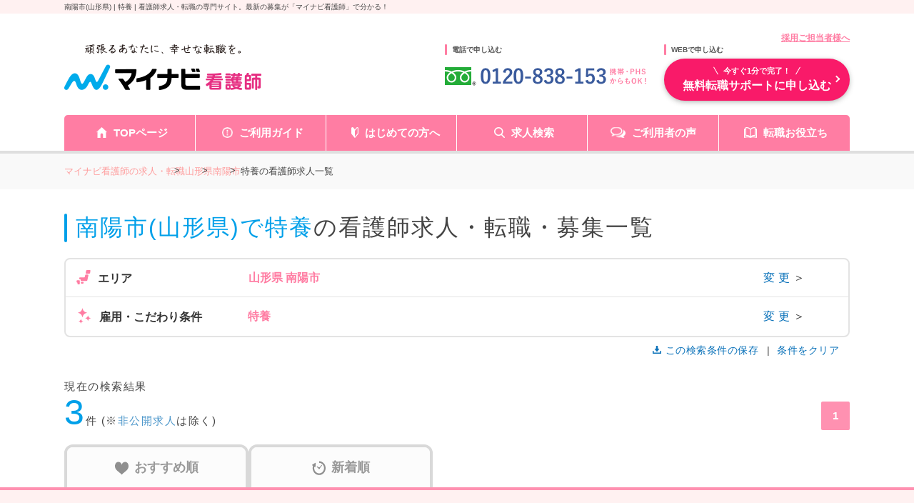

--- FILE ---
content_type: text/html; charset=UTF-8
request_url: https://kango.mynavi.jp/r/pr_yamagata/ci_06213/wk_0201/?sort=3
body_size: 28596
content:


<!DOCTYPE html>
<html lang="ja">

<head>
		<meta charset="utf-8">
	<meta name="viewport" content="width=device-width">
	<meta name="description" content="南陽市(山形県)で特養の看護師求人、3件掲載。「クリニック」「一般企業」の求人など、病院以外の求人も豊富にご用意。マイナビ看護師があなたの転職を無料サポートします。≪2026年1月19日更新≫">
	<meta name="keywords" content="山形県,南陽市,特養,看護師,ナース,求人,転職,募集,マイナビ,マイナビ看護師">
	<title>南陽市(山形県)で特養の看護師求人・転職・募集 ー マイナビ看護師・公式</title>
	<meta name="author" content="Mynavi Corporation"/>
	<meta name="copyright" content="Copyright Mynavi Corporation"/>
	<meta http-equiv="X-UA-Compatible" content="IE=Edge,chrome=1"/>

		<link rel="canonical" href="https://kango.mynavi.jp/r/pr_yamagata/ci_06213/wk_0201/">
		
	<!-- favicon_img -->
	<link rel="SHORTCUT ICON" href="/common/img/favicon.ico">

	<script type="text/javascript" src="/common/js/jquery.min.js"></script>
	<script type="text/javascript" src="/common/js/jquery.cookie.js" charset="utf-8" defer></script>
	<script type="text/javascript" src="/common/js/jQueryAutoHeight.js" defer></script>
	<script type="text/javascript" src="/common/js/rollover2.js" defer></script>
	<script type="text/javascript" src="/common/js/tab2.js" defer></script>
	<script type="text/javascript" src="/common/js/lazysizes.min.js"></script>
	<script type="text/javascript" src="/src/r_pc/js/slick.min.js"></script>

	<!-- ▼ 職場カルテ [6/22] 変更部分 -->
	<script type="text/javascript">
		$(function() {
		//都道府県検索の値が単一の場合のみ
			});
		</script>
	<!-- ▲ 職場カルテ　 [6/22] 変更部分 -->
	<script type="text/javascript">
	$(function() {
				$('.slide_recommend').slick({
			infinite: true,
			slidesToShow: 3,
			slidesToScroll: 3,
			prevArrow:'<p class="slick-prev prev">PREV</p>',
			nextArrow:'<p class="slick-next next">NEXT</p>'
		});

				
				if (navigator.userAgent.indexOf('MSIE ') > -1 || navigator.userAgent.indexOf('Trident/') > -1) {
			console.log("IE");
			let ie_html = '<div class="ie_modal"><p>2020年12月31日をもって Internet Explorer 11 のサポートは終了しました。 Internet Explorer の後継ブラウザーである Microsoft Edge をご利用いただくか、Google Chrome や Mozilla Firefox など、他社製ブラウザーのご利用をお願いいたします。</p></div>';
			$('#wrapper').append(ie_html);
		}
	});

		function replaceNoimage($target) {
		$target.attr("src", "/src/r_pc/img/slide_noimg.jpg");
	}
	    function removeImage($target) {
        $target.closest('.job-card').find('.inner .job-img').remove();
    }

	</script>

	<!-- ▼市区町村一覧ページに、近隣市区町村のリンク追加 start -->
	<script type="text/javascript">
	function printCityLink() {
					const innerClass = $('.job-market-info .list__item__inner p:last');
			let innerHTML = '<br>※近隣の市区：';
				innerClass.html(innerClass.html() + innerHTML);
	};
	</script>
	<!-- ▲市区町村一覧ページに、近隣市区町村のリンク追加 end -->

	<!--  サイト内検索/製品カテゴリ/製品一覧ページタグ -->
	
	<!-- Global site tag (gtag.js) - Google Marketing Platform --><script async src="https://www.googletagmanager.com/gtag/js?id=DC-10245790"></script><script>window.dataLayer = window.dataLayer || [];function gtag(){dataLayer.push(arguments);}gtag('js', new Date());gtag('config', 'DC-10245790');</script><!-- End of global snippet: Please do not remove -->
<!-- Google Tag Manager -->
<script>(function(w,d,s,l,i){w[l]=w[l]||[];w[l].push({'gtm.start':
new Date().getTime(),event:'gtm.js'});var f=d.getElementsByTagName(s)[0],
j=d.createElement(s),dl=l!='dataLayer'?'&l='+l:'';j.async=true;j.src=
'https://www.googletagmanager.com/gtm.js?id='+i+dl;f.parentNode.insertBefore(j,f);
})(window,document,'script','dataLayer','GTM-L44DF');</script>
<!-- End Google Tag Manager -->
<!-- Ptengine Tag -->
<script src="https://js.ptengine.jp/3fs1d2e1.js"></script>
<!-- End Ptengine Tag -->

	<link rel="stylesheet" href="/src/r_pc/css/result.css?1763358631">
    <link rel="stylesheet" href="/src/r_pc/css/result03.css">
    
	<!-- search-modal -->
	<link href="/src/r_pc/css/style.css?1763617505" rel="stylesheet" type="text/css" media="screen,tv,projection,print"/>
	
    <!-- google font -->
	<link rel="preconnect" href="https://fonts.googleapis.com">
	<link rel="preconnect" href="https://fonts.gstatic.com" crossorigin>
	<link href="https://fonts.googleapis.com/css2?family=Zen+Kaku+Gothic+New:wght@500;700&display=swap" rel="stylesheet">

	<!-- slick -->
	<link rel="stylesheet" type="text/css" href="/src/r_pc/css/slick.css">
	<link rel="stylesheet" type="text/css" href="/src/r_pc/css/slick-theme.css">
	<!-- ▼職場カルテ　変更部分 -->
	<link href="/src/r_pc/css/result_carte.css" rel="stylesheet" type="text/css" media="screen,tv,projection,print"/>
    
	<!-- ▲職場カルテ　変更部分 -->
		
	<!-- js -->
	<script src="/src/r_pc/js/result.js" defer></script>
	<!-- Workcarte Banner -->
	<script src="/src/r_pc/js/workcarte-banner.js" defer></script>

	<!-- PhotoSwipe -->
	<link rel="stylesheet" href="https://unpkg.com/photoswipe@5/dist/photoswipe.css">
	<script src="https://unpkg.com/photoswipe@5/dist/photoswipe-lightbox.esm.min.js" type="module"></script>
	<script type="module">
		import PhotoSwipeLightbox from 'https://unpkg.com/photoswipe@5/dist/photoswipe-lightbox.esm.min.js';

		const lightbox = new PhotoSwipeLightbox({
			gallery: '.gallery',
			children: 'a',
			pswpModule: () => import('https://unpkg.com/photoswipe@5/dist/photoswipe.esm.min.js')
		});
		lightbox.init();
	</script>
</head>

<body>
	<!-- Google Tag Manager (noscript) -->
<noscript><iframe src="https://www.googletagmanager.com/ns.html?id=GTM-L44DF" height="0" width="0" style="display:none;visibility:hidden"></iframe></noscript>
<!-- End Google Tag Manager (noscript) -->

	<div class="wrapper">
		<!-- header -->
		<p id="screen_title">南陽市(山形県) | 特養 | 看護師求人・転職の専門サイト。最新の募集が「マイナビ看護師」で分かる！</p>
		
<script type="text/javascript" src="/common/js/jquery.define.check.js"></script>
<script type="text/javascript" src="/common/js/common2.js" defer></script>
<script type="text/javascript" src="/search/js/search_common.js?1733983152" defer></script>
<script type="text/javascript" async src="/common/js/set_utm_param.js?1763018724"></script><link href="/common/css/header03.css" rel="stylesheet" type="text/css">

<header id="header">
  <!-- ページタイトル -->
	<div class="desc">
		<div class="inner clearfix">
			<h1 id="screen_title_area"></h1>
		</div>
	</div>
	<!-- ヘッダー -->
	<div class="header-inner">
		<div class="inner clearfix">
			<p class="employer-link">
				<a href="/employer/">採用ご担当者様へ</a>
  			</p>
			<div class="header-top clearfix">
				<div class="logo">
					<a href="/" class="rollover"><img src="/common/img/header/logo.png" alt="マイナビ看護師" width="276px" height="100%"></a>
				</div>
				<div class="header-tel">
					<p class="ttl">電話で申し込む</p>
					<img src="/common/img/header/tel_bnr.png" alt="" width="284px" height="100%">
				</div>
				<div class="header-add">
					<p class="ttl">WEBで申し込む</p>
					<div class="apply-btn">
						<a href="/entry/" class="btn"><span>今すぐ1分で完了！</span>無料転職サポートに申し込む</a>
					</div>
				</div>
			</div>
		</div>
		<nav class="gnavi">
			<div class="inner clearfix">
				<ul class="gnavi-in">
					<li class="nav01"><a href="/">TOPページ</a></li>
					<li class="nav02"><a href="/about/">ご利用ガイド</a></li>
					<li class="nav03"><a href="/contents/helpful/first/">はじめての方へ</a></li>
					<li class="nav04"><a href="/search/">求人検索</a></li>
					<li class="nav05"><a href="/user_voice/">ご利用者の声</a></li>
					<li class="nav06"><a href="/contents/helpful/">転職お役立ち</a></li>
				</ul>
			</div>
		</nav>
	</div>
</header>
<!-- 画面タイトルセット処理 -->
<script language="JavaScript">
	var title = $("#screen_title").text();
	$("#screen_title_area").text(title);
    $("#screen_title").css('display','none');
  </script>

		<!-- パンくずリスト -->
		<div id="topicpath">
			<div class="inner">
				<ul itemscope itemtype="http://schema.org/BreadcrumbList"><li class="home" itemprop="itemListElement" itemscope itemtype="http://schema.org/ListItem"><a itemprop="item" href="/"><span itemprop="name">マイナビ看護師の求人・転職</span></a><meta itemprop="position" content="1"/></li><li itemprop="itemListElement" itemscope itemtype="http://schema.org/ListItem"><a itemprop="item" href="/r/pr_yamagata/"><span itemprop="name">山形県</span></a><meta itemprop="position" content="2"/></li><li itemprop="itemListElement" itemscope itemtype="http://schema.org/ListItem"><a itemprop="item" href="/r/pr_yamagata/ci_06213/"><span itemprop="name">南陽市</span></a><meta itemprop="position" content="3"/></li><li itemprop="itemListElement" itemscope itemtype="http://schema.org/ListItem"><a itemprop="item" href="https://kango.mynavi.jp/r/pr_yamagata/ci_06213/wk_0201/"><span itemprop="name">特養の看護師求人一覧</span></a><meta itemprop="position" content="4"/></li></ul>			</div>
		</div>

		<main id="main">
            <!--add top inc path logic -->
			<section id="result_header">
                <div class="inner">
                                        <div class="result_header">
                        <div class="inner">
                            <h2>
                                <svg width="17" height="15" viewBox="0 0 17 15" fill="none" xmlns="http://www.w3.org/2000/svg">
                                    <path d="M15.718 13.3402L12.2807 10.0674C13.0773 9.03665 13.5546 7.77068 13.5665 6.40401V6.40263L13.5668 6.34954C13.5671 4.61121 12.8153 3.0259 11.6015 1.8808C10.395 0.739808 8.71765 0.0229718 6.86866 0.00146792V0.00117495C6.82155 -0.000465673 6.79272 9.09676e-05 6.78255 9.09676e-05C4.9257 -0.000465673 3.23176 0.703597 2.0084 1.83996C0.783323 2.97472 0.0154618 4.55488 0.000313054 6.2962V6.294L6.25214e-08 6.35089C-0.00025033 8.08867 0.751617 9.67427 1.96562 10.8194C3.17796 11.9661 4.86607 12.6846 6.72609 12.699H6.7357H6.74383H6.78543C8.29061 12.6995 9.68846 12.2367 10.8153 11.4559L14.2311 14.7082C14.6349 15.0926 15.2948 15.0978 15.7055 14.7202C16.1159 14.3423 16.1215 13.7243 15.718 13.3402ZM11.4816 6.38874V6.38766C11.4703 7.59809 10.9424 8.68219 10.0911 9.47335C9.23856 10.2629 8.07602 10.7469 6.78549 10.7475C6.77764 10.7475 6.76017 10.7475 6.74358 10.7475C5.44987 10.7366 4.29164 10.2422 3.44641 9.44561C2.60265 8.64736 2.08549 7.55918 2.0849 6.35092L2.08521 6.31474V6.31254C2.09657 5.10159 2.62474 4.01745 3.47608 3.22629C4.32889 2.43624 5.49174 1.95217 6.78258 1.95164H6.79538L6.8079 1.95188L6.82299 1.95217C8.11705 1.96307 9.27521 2.45748 10.1204 3.25436C10.9642 4.05261 11.4814 5.14108 11.482 6.3496L11.4816 6.38874Z" fill="#FF7DA3"></path>
                                </svg>
                                <span class="keyword">南陽市(山形県)で特養</span>の看護師求人・転職・募集一覧                            </h2>
                        </div>
                    </div>
                    <!-- ▲／タイトル end -->

                    <!-- ▼TOP企業情報 start -->
                                        <!-- ▲／TOP企業情報 end -->

                    <!-- 検索要素 start -->
                    <script>
    // js側で件数ファイルにアクセスする際のパス
    var count_json_path = '/inc/search_condition_count.json';
    // 検索URL
    var result_url = '/r/';
</script>
<link rel="stylesheet" type="text/css" href="/common/css/jquery-ui.min.css" media="screen,tv,projection,print">
<link rel="stylesheet" type="text/css" href="/common/css/suggest.css" media="screen,tv,projection,print"/>
<link rel="stylesheet" type="text/css" href="/common/css/colorbox.css" media="screen,tv,projection,print"/>
<script type="text/javascript" src="/common/js/jquery-ui.min.js" defer></script>
<script type="text/javascript" src="/common/js/suggest2.js?1763358567" charset="utf-8"></script>
<script type="text/javascript" src="/common/js/jquery.colorbox-min.js" charset="utf-8"></script>

<!-- モーダル：エリア -->
<aside class="modalDialogWrapper">
    <div id="mordalDialog">

        <!-- 検索モーダル -->
        <form class="search_wrapper search_condition_area">

            <!-- header -->
            <div class="header">
                <svg width="21" height="22" viewBox="0 0 21 22" fill="none" xmlns="http://www.w3.org/2000/svg">
                    <path d="M3.57427 19.9736C2.33187 19.9736 1.32382 18.9693 1.32382 17.7232V6.68048H4.80623C5.84268 6.68048 6.68018 5.84268 6.68018 4.80618V1.32421H13.7583C15.0006 1.32421 16.0052 2.32843 16.0052 3.57457V8.92362C16.4381 9.18642 16.8465 9.50602 17.2122 9.87139C17.251 9.91053 17.2936 9.95316 17.329 9.99582V3.57457C17.329 1.6008 15.7282 0 13.7583 0H6.13388L5.7432 0.386848L0.386891 5.7432L0 6.13388V17.7232C0 19.6935 1.60424 21.2978 3.57427 21.2978H11.199C11.199 21.2978 9.89734 20.174 9.5379 19.9736H3.57427V19.9736Z" fill="#F783A6"/>
                    <path d="M8.16049 9.87133C8.55777 9.47404 8.99799 9.13678 9.47013 8.86328H3.74463V10.1272H7.91892C7.99725 10.0418 8.07524 9.95658 8.16049 9.87133Z" fill="#F783A6"/>
                    <path d="M13.5063 5.49023H8.35938V6.7548H13.5063V5.49023Z" fill="#F783A6"/>
                    <path d="M3.74463 12.4121V13.676H6.32886C6.3784 13.2465 6.46713 12.8239 6.60549 12.4121H3.74463Z" fill="#F783A6"/>
                    <path d="M3.74463 17.2268H6.94623C6.74411 16.8184 6.59127 16.3962 6.4814 15.9629H3.74463V17.2268Z" fill="#F783A6"/>
                    <path d="M19.6755 19.9691C19.6755 19.9691 18.1014 18.5922 17.7246 18.2164C17.1721 17.6663 16.9512 17.4015 17.1461 16.9547C17.9995 15.2145 17.7042 13.0542 16.2569 11.6073C14.4371 9.78714 11.4861 9.78714 9.66619 11.6073C7.84629 13.4276 7.84629 16.3779 9.66619 18.1981C11.1127 19.6446 13.2744 19.9399 15.0131 19.0868C15.4603 18.892 15.7255 19.1129 16.2753 19.6657C16.6514 20.0422 18.0279 21.6163 18.0279 21.6163C18.7416 22.33 19.2907 21.8912 19.6211 21.5615C19.95 21.2319 20.3892 20.6828 19.6755 19.9691ZM14.8696 16.8104C13.8159 17.8639 12.1076 17.8639 11.0535 16.8104C10 15.757 10 14.048 11.0535 12.9949C12.1076 11.9415 13.8159 11.9415 14.8696 12.9949C15.9231 14.048 15.9231 15.757 14.8696 16.8104Z" fill="#F783A6"/>
                </svg>

                <p class="title modal_title">エリア・駅から探す</p>
                <p class="close_btn"><span class="close"></span></p>
            </div>

            <!-- 条件項目の選択に戻るボタン -->
            <div class="select__back_area">
                <p class="select__back"></p>
            </div>

            <!-- 検索条件：エリア・駅メイン画面 -->
            <ul class="search__select" id="dialogSearchAreaMain" data-target="main" data-page="1">
                <!-- 検索条件 -->
                <li class="search__select__list area-select">
                    <dl class="jyoken__list">
                        <dd class="jyoken__list__item" data-open="area_pref">
                            <a href="">
                                <span class="search_item-text">エリア</span>
                                <span class="search_item-desc">北海道・東北、関東など</span>
                            </a>
                        </dd>
                        <dd class="jyoken__list__item" data-open="lnst_pref">
                            <a href="">
                                <span class="search_item-text">駅・路線</span>
                                <span class="search_item-desc">路線、駅名など</span>
                            </a>
                        </dd>
                    </dl>
                </li>
            </ul>

            <!-- 検索条件：エリア（都道府県選択画面） -->
            <ul class="search__select search__area_pref" data-target="area_pref" data-page="2">
                <li class="search__select__list"><dl class="jyoken__list area__list"><dt class="jyoken__list__heading heading ">関東</dt><dd class="jyoken__list__item area__list__item" data-code="tokyo">    <a href="/r/pr_tokyo/">        <span class="search_item-text">東京都</span>    </a></dd><dd class="jyoken__list__item area__list__item" data-code="saitama">    <a href="/r/pr_saitama/">        <span class="search_item-text">埼玉県</span>    </a></dd><dd class="jyoken__list__item area__list__item" data-code="kanagawa">    <a href="/r/pr_kanagawa/">        <span class="search_item-text">神奈川県</span>    </a></dd><dd class="jyoken__list__item area__list__item" data-code="chiba">    <a href="/r/pr_chiba/">        <span class="search_item-text">千葉県</span>    </a></dd><dd class="jyoken__list__item area__list__item" data-code="tochigi">    <a href="/r/pr_tochigi/">        <span class="search_item-text">栃木県</span>    </a></dd><dd class="jyoken__list__item area__list__item" data-code="ibaraki">    <a href="/r/pr_ibaraki/">        <span class="search_item-text">茨城県</span>    </a></dd><dd class="jyoken__list__item area__list__item" data-code="gunma">    <a href="/r/pr_gunma/">        <span class="search_item-text">群馬県</span>    </a></dd></dl></li><li class="search__select__list"><dl class="jyoken__list area__list"><dt class="jyoken__list__heading heading ">甲信越・北陸</dt><dd class="jyoken__list__item area__list__item" data-code="niigata">    <a href="/r/pr_niigata/">        <span class="search_item-text">新潟県</span>    </a></dd><dd class="jyoken__list__item area__list__item" data-code="yamanashi">    <a href="/r/pr_yamanashi/">        <span class="search_item-text">山梨県</span>    </a></dd><dd class="jyoken__list__item area__list__item" data-code="toyama">    <a href="/r/pr_toyama/">        <span class="search_item-text">富山県</span>    </a></dd><dd class="jyoken__list__item area__list__item" data-code="nagano">    <a href="/r/pr_nagano/">        <span class="search_item-text">長野県</span>    </a></dd><dd class="jyoken__list__item area__list__item" data-code="ishikawa">    <a href="/r/pr_ishikawa/">        <span class="search_item-text">石川県</span>    </a></dd><dd class="jyoken__list__item area__list__item" data-code="fukui">    <a href="/r/pr_fukui/">        <span class="search_item-text">福井県</span>    </a></dd></dl></li><li class="search__select__list"><dl class="jyoken__list area__list"><dt class="jyoken__list__heading heading ">東海</dt><dd class="jyoken__list__item area__list__item" data-code="gifu">    <a href="/r/pr_gifu/">        <span class="search_item-text">岐阜県</span>    </a></dd><dd class="jyoken__list__item area__list__item" data-code="shizuoka">    <a href="/r/pr_shizuoka/">        <span class="search_item-text">静岡県</span>    </a></dd><dd class="jyoken__list__item area__list__item" data-code="aichi">    <a href="/r/pr_aichi/">        <span class="search_item-text">愛知県</span>    </a></dd><dd class="jyoken__list__item area__list__item" data-code="mie">    <a href="/r/pr_mie/">        <span class="search_item-text">三重県</span>    </a></dd></dl></li><li class="search__select__list"><dl class="jyoken__list area__list"><dt class="jyoken__list__heading heading ">関西</dt><dd class="jyoken__list__item area__list__item" data-code="shiga">    <a href="/r/pr_shiga/">        <span class="search_item-text">滋賀県</span>    </a></dd><dd class="jyoken__list__item area__list__item" data-code="kyoto">    <a href="/r/pr_kyoto/">        <span class="search_item-text">京都府</span>    </a></dd><dd class="jyoken__list__item area__list__item" data-code="osaka">    <a href="/r/pr_osaka/">        <span class="search_item-text">大阪府</span>    </a></dd><dd class="jyoken__list__item area__list__item" data-code="hyogo">    <a href="/r/pr_hyogo/">        <span class="search_item-text">兵庫県</span>    </a></dd><dd class="jyoken__list__item area__list__item" data-code="nara">    <a href="/r/pr_nara/">        <span class="search_item-text">奈良県</span>    </a></dd><dd class="jyoken__list__item area__list__item" data-code="wakayama">    <a href="/r/pr_wakayama/">        <span class="search_item-text">和歌山県</span>    </a></dd></dl></li><li class="search__select__list"><dl class="jyoken__list area__list"><dt class="jyoken__list__heading heading ">北海道・東北</dt><dd class="jyoken__list__item area__list__item" data-code="hokkaido">    <a href="/r/pr_hokkaido/">        <span class="search_item-text">北海道</span>    </a></dd><dd class="jyoken__list__item area__list__item" data-code="akita">    <a href="/r/pr_akita/">        <span class="search_item-text">秋田県</span>    </a></dd><dd class="jyoken__list__item area__list__item" data-code="aomori">    <a href="/r/pr_aomori/">        <span class="search_item-text">青森県</span>    </a></dd><dd class="jyoken__list__item area__list__item" data-code="yamagata">    <a href="/r/pr_yamagata/">        <span class="search_item-text">山形県</span>    </a></dd><dd class="jyoken__list__item area__list__item" data-code="fukushima">    <a href="/r/pr_fukushima/">        <span class="search_item-text">福島県</span>    </a></dd><dd class="jyoken__list__item area__list__item" data-code="iwate">    <a href="/r/pr_iwate/">        <span class="search_item-text">岩手県</span>    </a></dd><dd class="jyoken__list__item area__list__item" data-code="miyagi">    <a href="/r/pr_miyagi/">        <span class="search_item-text">宮城県</span>    </a></dd></dl></li><li class="search__select__list"><dl class="jyoken__list area__list"><dt class="jyoken__list__heading heading ">中国・四国</dt><dd class="jyoken__list__item area__list__item" data-code="tottori">    <a href="/r/pr_tottori/">        <span class="search_item-text">鳥取県</span>    </a></dd><dd class="jyoken__list__item area__list__item" data-code="shimane">    <a href="/r/pr_shimane/">        <span class="search_item-text">島根県</span>    </a></dd><dd class="jyoken__list__item area__list__item" data-code="okayama">    <a href="/r/pr_okayama/">        <span class="search_item-text">岡山県</span>    </a></dd><dd class="jyoken__list__item area__list__item" data-code="hiroshima">    <a href="/r/pr_hiroshima/">        <span class="search_item-text">広島県</span>    </a></dd><dd class="jyoken__list__item area__list__item" data-code="yamaguchi">    <a href="/r/pr_yamaguchi/">        <span class="search_item-text">山口県</span>    </a></dd><dd class="jyoken__list__item area__list__item" data-code="tokushima">    <a href="/r/pr_tokushima/">        <span class="search_item-text">徳島県</span>    </a></dd><dd class="jyoken__list__item area__list__item" data-code="kagawa">    <a href="/r/pr_kagawa/">        <span class="search_item-text">香川県</span>    </a></dd><dd class="jyoken__list__item area__list__item" data-code="ehime">    <a href="/r/pr_ehime/">        <span class="search_item-text">愛媛県</span>    </a></dd><dd class="jyoken__list__item area__list__item" data-code="kochi">    <a href="/r/pr_kochi/">        <span class="search_item-text">高知県</span>    </a></dd></dl></li><li class="search__select__list"><dl class="jyoken__list area__list"><dt class="jyoken__list__heading heading ">九州・沖縄</dt><dd class="jyoken__list__item area__list__item" data-code="fukuoka">    <a href="/r/pr_fukuoka/">        <span class="search_item-text">福岡県</span>    </a></dd><dd class="jyoken__list__item area__list__item" data-code="saga">    <a href="/r/pr_saga/">        <span class="search_item-text">佐賀県</span>    </a></dd><dd class="jyoken__list__item area__list__item" data-code="nagasaki">    <a href="/r/pr_nagasaki/">        <span class="search_item-text">長崎県</span>    </a></dd><dd class="jyoken__list__item area__list__item" data-code="kumamoto">    <a href="/r/pr_kumamoto/">        <span class="search_item-text">熊本県</span>    </a></dd><dd class="jyoken__list__item area__list__item" data-code="oita">    <a href="/r/pr_oita/">        <span class="search_item-text">大分県</span>    </a></dd><dd class="jyoken__list__item area__list__item" data-code="miyazaki">    <a href="/r/pr_miyazaki/">        <span class="search_item-text">宮崎県</span>    </a></dd><dd class="jyoken__list__item area__list__item" data-code="kagoshima">    <a href="/r/pr_kagoshima/">        <span class="search_item-text">鹿児島県</span>    </a></dd><dd class="jyoken__list__item area__list__item" data-code="okinawa">    <a href="/r/pr_okinawa/">        <span class="search_item-text">沖縄県</span>    </a></dd></dl></li>            </ul>

            <!-- 検索条件：エリア（市区町村詳細画面） -->
            <ul class="search__select" id="dialogSearchCity" data-target="area_city" data-page="3">
                <div class="announce">
                    <p class="announce_text">※市区町村は5つまで選択可能です</p>
                    <p class="selectable-announce"><span class="city_count">0つ</span>選択中</p>
                </div>
                <li class="search__select__list search__city_list"></li>
            </ul>

            <!-- 検索条件：駅・路線（都道府県選択画面） -->
            <ul class="search__select search_ln_pref" id="dialogSearchLnPref" data-target="lnst_pref" data-page="4">
                <!-- フリーワード検索 -->
                <dl class="search_form__list">
                    <dd class="search_form__list__item search__text__box searchOption_suggestitem" id="searchSt-suggest">
                        <p class="heading">駅名を入力して探す</p>
                        <input id="searchSt-input" class="searchOption_item-textbox suggest-input" type="text" value="" placeholder="駅名を入力してください">
                        <input type="hidden" class="suggest-input" id="searchLinePref-tmp">
                        <input type="hidden" class="suggest-input" id="searchLine-tmp">
                        <input type="hidden" class="suggest-input" id="searchSt-tmp">
                    </dd>
                </dl>
                <li class="search__select__list"><dl class="jyoken__list area__list"><dt class="jyoken__list__heading heading ">関東</dt><dd class="jyoken__list__item area__list__item" data-code="tokyo">    <a href="/r/pr_tokyo/">        <span class="search_item-text">東京都</span>    </a></dd><dd class="jyoken__list__item area__list__item" data-code="saitama">    <a href="/r/pr_saitama/">        <span class="search_item-text">埼玉県</span>    </a></dd><dd class="jyoken__list__item area__list__item" data-code="kanagawa">    <a href="/r/pr_kanagawa/">        <span class="search_item-text">神奈川県</span>    </a></dd><dd class="jyoken__list__item area__list__item" data-code="chiba">    <a href="/r/pr_chiba/">        <span class="search_item-text">千葉県</span>    </a></dd><dd class="jyoken__list__item area__list__item" data-code="tochigi">    <a href="/r/pr_tochigi/">        <span class="search_item-text">栃木県</span>    </a></dd><dd class="jyoken__list__item area__list__item" data-code="ibaraki">    <a href="/r/pr_ibaraki/">        <span class="search_item-text">茨城県</span>    </a></dd><dd class="jyoken__list__item area__list__item" data-code="gunma">    <a href="/r/pr_gunma/">        <span class="search_item-text">群馬県</span>    </a></dd></dl></li><li class="search__select__list"><dl class="jyoken__list area__list"><dt class="jyoken__list__heading heading ">甲信越・北陸</dt><dd class="jyoken__list__item area__list__item" data-code="niigata">    <a href="/r/pr_niigata/">        <span class="search_item-text">新潟県</span>    </a></dd><dd class="jyoken__list__item area__list__item" data-code="yamanashi">    <a href="/r/pr_yamanashi/">        <span class="search_item-text">山梨県</span>    </a></dd><dd class="jyoken__list__item area__list__item" data-code="toyama">    <a href="/r/pr_toyama/">        <span class="search_item-text">富山県</span>    </a></dd><dd class="jyoken__list__item area__list__item" data-code="nagano">    <a href="/r/pr_nagano/">        <span class="search_item-text">長野県</span>    </a></dd><dd class="jyoken__list__item area__list__item" data-code="ishikawa">    <a href="/r/pr_ishikawa/">        <span class="search_item-text">石川県</span>    </a></dd><dd class="jyoken__list__item area__list__item" data-code="fukui">    <a href="/r/pr_fukui/">        <span class="search_item-text">福井県</span>    </a></dd></dl></li><li class="search__select__list"><dl class="jyoken__list area__list"><dt class="jyoken__list__heading heading ">東海</dt><dd class="jyoken__list__item area__list__item" data-code="gifu">    <a href="/r/pr_gifu/">        <span class="search_item-text">岐阜県</span>    </a></dd><dd class="jyoken__list__item area__list__item" data-code="shizuoka">    <a href="/r/pr_shizuoka/">        <span class="search_item-text">静岡県</span>    </a></dd><dd class="jyoken__list__item area__list__item" data-code="aichi">    <a href="/r/pr_aichi/">        <span class="search_item-text">愛知県</span>    </a></dd><dd class="jyoken__list__item area__list__item" data-code="mie">    <a href="/r/pr_mie/">        <span class="search_item-text">三重県</span>    </a></dd></dl></li><li class="search__select__list"><dl class="jyoken__list area__list"><dt class="jyoken__list__heading heading ">関西</dt><dd class="jyoken__list__item area__list__item" data-code="shiga">    <a href="/r/pr_shiga/">        <span class="search_item-text">滋賀県</span>    </a></dd><dd class="jyoken__list__item area__list__item" data-code="kyoto">    <a href="/r/pr_kyoto/">        <span class="search_item-text">京都府</span>    </a></dd><dd class="jyoken__list__item area__list__item" data-code="osaka">    <a href="/r/pr_osaka/">        <span class="search_item-text">大阪府</span>    </a></dd><dd class="jyoken__list__item area__list__item" data-code="hyogo">    <a href="/r/pr_hyogo/">        <span class="search_item-text">兵庫県</span>    </a></dd><dd class="jyoken__list__item area__list__item" data-code="nara">    <a href="/r/pr_nara/">        <span class="search_item-text">奈良県</span>    </a></dd><dd class="jyoken__list__item area__list__item" data-code="wakayama">    <a href="/r/pr_wakayama/">        <span class="search_item-text">和歌山県</span>    </a></dd></dl></li><li class="search__select__list"><dl class="jyoken__list area__list"><dt class="jyoken__list__heading heading ">北海道・東北</dt><dd class="jyoken__list__item area__list__item" data-code="hokkaido">    <a href="/r/pr_hokkaido/">        <span class="search_item-text">北海道</span>    </a></dd><dd class="jyoken__list__item area__list__item" data-code="akita">    <a href="/r/pr_akita/">        <span class="search_item-text">秋田県</span>    </a></dd><dd class="jyoken__list__item area__list__item" data-code="aomori">    <a href="/r/pr_aomori/">        <span class="search_item-text">青森県</span>    </a></dd><dd class="jyoken__list__item area__list__item" data-code="yamagata">    <a href="/r/pr_yamagata/">        <span class="search_item-text">山形県</span>    </a></dd><dd class="jyoken__list__item area__list__item" data-code="fukushima">    <a href="/r/pr_fukushima/">        <span class="search_item-text">福島県</span>    </a></dd><dd class="jyoken__list__item area__list__item" data-code="iwate">    <a href="/r/pr_iwate/">        <span class="search_item-text">岩手県</span>    </a></dd><dd class="jyoken__list__item area__list__item" data-code="miyagi">    <a href="/r/pr_miyagi/">        <span class="search_item-text">宮城県</span>    </a></dd></dl></li><li class="search__select__list"><dl class="jyoken__list area__list"><dt class="jyoken__list__heading heading ">中国・四国</dt><dd class="jyoken__list__item area__list__item" data-code="tottori">    <a href="/r/pr_tottori/">        <span class="search_item-text">鳥取県</span>    </a></dd><dd class="jyoken__list__item area__list__item" data-code="shimane">    <a href="/r/pr_shimane/">        <span class="search_item-text">島根県</span>    </a></dd><dd class="jyoken__list__item area__list__item" data-code="okayama">    <a href="/r/pr_okayama/">        <span class="search_item-text">岡山県</span>    </a></dd><dd class="jyoken__list__item area__list__item" data-code="hiroshima">    <a href="/r/pr_hiroshima/">        <span class="search_item-text">広島県</span>    </a></dd><dd class="jyoken__list__item area__list__item" data-code="yamaguchi">    <a href="/r/pr_yamaguchi/">        <span class="search_item-text">山口県</span>    </a></dd><dd class="jyoken__list__item area__list__item" data-code="tokushima">    <a href="/r/pr_tokushima/">        <span class="search_item-text">徳島県</span>    </a></dd><dd class="jyoken__list__item area__list__item" data-code="kagawa">    <a href="/r/pr_kagawa/">        <span class="search_item-text">香川県</span>    </a></dd><dd class="jyoken__list__item area__list__item" data-code="ehime">    <a href="/r/pr_ehime/">        <span class="search_item-text">愛媛県</span>    </a></dd><dd class="jyoken__list__item area__list__item" data-code="kochi">    <a href="/r/pr_kochi/">        <span class="search_item-text">高知県</span>    </a></dd></dl></li><li class="search__select__list"><dl class="jyoken__list area__list"><dt class="jyoken__list__heading heading ">九州・沖縄</dt><dd class="jyoken__list__item area__list__item" data-code="fukuoka">    <a href="/r/pr_fukuoka/">        <span class="search_item-text">福岡県</span>    </a></dd><dd class="jyoken__list__item area__list__item" data-code="saga">    <a href="/r/pr_saga/">        <span class="search_item-text">佐賀県</span>    </a></dd><dd class="jyoken__list__item area__list__item" data-code="nagasaki">    <a href="/r/pr_nagasaki/">        <span class="search_item-text">長崎県</span>    </a></dd><dd class="jyoken__list__item area__list__item" data-code="kumamoto">    <a href="/r/pr_kumamoto/">        <span class="search_item-text">熊本県</span>    </a></dd><dd class="jyoken__list__item area__list__item" data-code="oita">    <a href="/r/pr_oita/">        <span class="search_item-text">大分県</span>    </a></dd><dd class="jyoken__list__item area__list__item" data-code="miyazaki">    <a href="/r/pr_miyazaki/">        <span class="search_item-text">宮崎県</span>    </a></dd><dd class="jyoken__list__item area__list__item" data-code="kagoshima">    <a href="/r/pr_kagoshima/">        <span class="search_item-text">鹿児島県</span>    </a></dd><dd class="jyoken__list__item area__list__item" data-code="okinawa">    <a href="/r/pr_okinawa/">        <span class="search_item-text">沖縄県</span>    </a></dd></dl></li>            </ul>

            <!-- 検索条件：駅・路線（路線選択画面） -->
            <ul class="search__select" id="dialogSearchLine" data-target="lnst_line" data-page="5">
                <!-- フリーワード検索 -->
                <dl class="search_form__list">
                    <dd class="search_form__list__item search__text__box searchOption_suggestitem" id="searchLine-suggest">
                        <p class="heading">駅名を入力して探す</p>
                        <input id="searchLine-input" class="searchOption_item-textbox suggest-input" type="text" value="" placeholder="駅名を入力してください">
                        <input type="hidden" class="suggest-input" id="searchLinePref-tmp-line">
                        <input type="hidden" class="suggest-input" id="searchLine-tmp-line">
                        <input type="hidden" class="suggest-input" id="searchSt-tmp-line">
                    </dd>
                </dl>
                <div class="pref-announce">
                    <p class="selectable-announce"><span class="target_pref"></span>を選択中</p>
                </div>
                <li class="search__select__list search__line_list"></li>
            </ul>

            <!-- 検索条件：駅・路線（駅選択画面） -->
            <ul class="search__select" id="dialogSearchStation" data-target="lnst_station" data-page="6">
                <div class="announce">
                    <p class="announce_text">※駅は5つまで選択可能です</p>
                    <p class="selectable-announce"><span class="station_count">0つ</span>選択中</p>
                </div>
                <li class="search__select__list search__st_list"></li>
            </ul>


            <!-- footerボタン -->
            <div class="footer__search__button show">
                <div class="inner">
                    <p>該当件数<br><span id="search_count"></span>件</p>
                    <div>
                        <button class="select-btn clear-btn areaMordalTop">条件をクリア</button>
                        <button type="button" name="submit-btn" value="send" class="select-btn submit-btn">
                            <svg width="17" height="15" viewBox="0 0 17 15" fill="none" xmlns="http://www.w3.org/2000/svg">
                                <path d="M15.718 13.3402L12.2807 10.0674C13.0773 9.03665 13.5546 7.77068 13.5665 6.40401V6.40263L13.5668 6.34954C13.5671 4.61121 12.8153 3.0259 11.6015 1.8808C10.395 0.739808 8.71765 0.0229718 6.86866 0.00146792V0.00117495C6.82155 -0.000465673 6.79272 9.09676e-05 6.78255 9.09676e-05C4.9257 -0.000465673 3.23176 0.703597 2.0084 1.83996C0.783323 2.97472 0.0154618 4.55488 0.000313054 6.2962V6.294L6.25214e-08 6.35089C-0.00025033 8.08867 0.751617 9.67427 1.96562 10.8194C3.17796 11.9661 4.86607 12.6846 6.72609 12.699H6.7357H6.74383H6.78543C8.29061 12.6995 9.68846 12.2367 10.8153 11.4559L14.2311 14.7082C14.6349 15.0926 15.2948 15.0978 15.7055 14.7202C16.1159 14.3423 16.1215 13.7243 15.718 13.3402ZM11.4816 6.38874V6.38766C11.4703 7.59809 10.9424 8.68219 10.0911 9.47335C9.23856 10.2629 8.07602 10.7469 6.78549 10.7475C6.77764 10.7475 6.76017 10.7475 6.74358 10.7475C5.44987 10.7366 4.29164 10.2422 3.44641 9.44561C2.60265 8.64736 2.08549 7.55918 2.0849 6.35092L2.08521 6.31474V6.31254C2.09657 5.10159 2.62474 4.01745 3.47608 3.22629C4.32889 2.43624 5.49174 1.95217 6.78258 1.95164H6.79538L6.8079 1.95188L6.82299 1.95217C8.11705 1.96307 9.27521 2.45748 10.1204 3.25436C10.9642 4.05261 11.4814 5.14108 11.482 6.3496L11.4816 6.38874Z" fill="#FFFFFF">
                                </path>
                            </svg>
                            検索する
                        </button>
                    </div>
                </div>
            </div>
        </form>
    </div>
</aside>

<!-- モーダル：雇用・こだわり条件 -->
<aside class="modalDialogWrapper">
    <div id="modalDialogShikaku">
        <form class="search_wrapper search_condition_area">

            <!-- header -->
            <div class="header">
                <svg width="21" height="22" viewBox="0 0 21 22" fill="none" xmlns="http://www.w3.org/2000/svg">
                    <path d="M3.57427 19.9736C2.33187 19.9736 1.32382 18.9693 1.32382 17.7232V6.68048H4.80623C5.84268 6.68048 6.68018 5.84268 6.68018 4.80618V1.32421H13.7583C15.0006 1.32421 16.0052 2.32843 16.0052 3.57457V8.92362C16.4381 9.18642 16.8465 9.50602 17.2122 9.87139C17.251 9.91053 17.2936 9.95316 17.329 9.99582V3.57457C17.329 1.6008 15.7282 0 13.7583 0H6.13388L5.7432 0.386848L0.386891 5.7432L0 6.13388V17.7232C0 19.6935 1.60424 21.2978 3.57427 21.2978H11.199C11.199 21.2978 9.89734 20.174 9.5379 19.9736H3.57427V19.9736Z" fill="#F783A6"/>
                    <path d="M8.16049 9.87133C8.55777 9.47404 8.99799 9.13678 9.47013 8.86328H3.74463V10.1272H7.91892C7.99725 10.0418 8.07524 9.95658 8.16049 9.87133Z" fill="#F783A6"/>
                    <path d="M13.5063 5.49023H8.35938V6.7548H13.5063V5.49023Z" fill="#F783A6"/>
                    <path d="M3.74463 12.4121V13.676H6.32886C6.3784 13.2465 6.46713 12.8239 6.60549 12.4121H3.74463Z" fill="#F783A6"/>
                    <path d="M3.74463 17.2268H6.94623C6.74411 16.8184 6.59127 16.3962 6.4814 15.9629H3.74463V17.2268Z" fill="#F783A6"/>
                    <path d="M19.6755 19.9691C19.6755 19.9691 18.1014 18.5922 17.7246 18.2164C17.1721 17.6663 16.9512 17.4015 17.1461 16.9547C17.9995 15.2145 17.7042 13.0542 16.2569 11.6073C14.4371 9.78714 11.4861 9.78714 9.66619 11.6073C7.84629 13.4276 7.84629 16.3779 9.66619 18.1981C11.1127 19.6446 13.2744 19.9399 15.0131 19.0868C15.4603 18.892 15.7255 19.1129 16.2753 19.6657C16.6514 20.0422 18.0279 21.6163 18.0279 21.6163C18.7416 22.33 19.2907 21.8912 19.6211 21.5615C19.95 21.2319 20.3892 20.6828 19.6755 19.9691ZM14.8696 16.8104C13.8159 17.8639 12.1076 17.8639 11.0535 16.8104C10 15.757 10 14.048 11.0535 12.9949C12.1076 11.9415 13.8159 11.9415 14.8696 12.9949C15.9231 14.048 15.9231 15.757 14.8696 16.8104Z" fill="#F783A6"/>
                </svg>
    
                <p class="title modal_title">希望の求人条件を選択</p>
                <p class="close_btn"><span class="close"></span></p>
            </div>

            <!-- 条件項目の選択に戻るボタン -->
            <div class="select__back_area">
                <p class="select__back"></p>
            </div>

            <!-- 検索条件 -->
            <ul class="search__select" id="dialogSearchOthermain" data-target="othermain">
                <!-- 検索条件：求人条件 -->
                <li class="search__select__list other-select">
                    <dl class="jyoken__list">
                        <dd class="jyoken__list__item" data-open="shikaku">
                            <a href="">
                                <span class="search_item-text">資格<span class="badge"></span></span>
                                <span class="search_item-desc">看護師、准看護師など</span>
                            </a>
                        </dd>
                        <dd class="jyoken__list__item" data-open="kinmukeitai">
                            <a href="">
                                <span class="search_item-text">勤務形態<span class="badge"></span></span>
                                <span class="search_item-desc">常勤、夜勤なし可など</span>
                            </a>
                        </dd>
                        <dd class="jyoken__list__item" data-open="nenshu">
                            <a href="">
                                <span class="search_item-text">年収<span class="badge"></span></span>
                                <span class="search_item-desc">年収500万円以上など</span>
                            </a>
                        </dd>
                        <dd class="jyoken__list__item" data-open="tantougyoumu">
                            <a href="">
                                <span class="search_item-text">担当業務<span class="badge"></span></span>
                                <span class="search_item-desc">病棟、外来など</span>
                            </a>
                        </dd>
                        <dd class="jyoken__list__item" data-open="shinryokamoku">
                            <a href="">
                                <span class="search_item-text">診療科目<span class="badge"></span></span>
                                <span class="search_item-desc">美容外科、循環器内科など</span>
                            </a>
                        </dd>
                        <dd class="jyoken__list__item" data-open="kodawari">
                            <a href="">
                                <span class="search_item-text">こだわり条件<span class="badge"></span></span>
                                <span class="search_item-desc">未経験歓迎、土日祝休みなど</span>
                            </a>
                        </dd>
                        <dd class="jyoken__list__item" data-open="koyoukeitai">
                            <a href="">
                                <span class="search_item-text">雇用形態<span class="badge"></span></span>
                                <span class="search_item-desc">正社員、契約社員など</span>
                            </a>
                        </dd>
                        <dd class="jyoken__list__item" data-open="shisetsukeitai">
                            <a href="">
                                <span class="search_item-text">施設形態<span class="badge"></span></span>
                                <span class="search_item-desc">病院、クリニック・診療所など</span>
                            </a>
                        </dd>
                    </dl>
                    <!-- フリーワード検索 -->
                    <dl class="search_form__list other-search_form__list">
                        <dd class="search_form__list__item">
                            <p class="heading">フリーワード検索</p>
                            <input type="text" id="free_word_old" value="" placeholder="キーワードを入力してください">
                        </dd>
                    </dl>
                </li>
            </ul>

            <!-- 検索条件：資格 -->
            <ul class="search__select" id="dialogSearchShikaku" data-target="shikaku">
                <li class="search__select__list">
                    <ul class="checkbox-list">
                        <li class="checkbox-list__item other-checkbox__item">	<input type="checkbox" id="shikaku_050368" name="shikaku" value="050368">	<label for="shikaku_050368" class="checkbox">看護師</label></li><li class="checkbox-list__item other-checkbox__item">	<input type="checkbox" id="shikaku_050369" name="shikaku" value="050369">	<label for="shikaku_050369" class="checkbox">准看護師</label></li><li class="checkbox-list__item other-checkbox__item">	<input type="checkbox" id="shikaku_050367" name="shikaku" value="050367">	<label for="shikaku_050367" class="checkbox">助産師</label></li><li class="checkbox-list__item other-checkbox__item">	<input type="checkbox" id="shikaku_050366" name="shikaku" value="050366">	<label for="shikaku_050366" class="checkbox">保健師</label></li><li class="checkbox-list__item other-checkbox__item">	<input type="checkbox" id="shikaku_050396" name="shikaku" value="050396">	<label for="shikaku_050396" class="checkbox">ケアマネージャー</label></li>                    </ul>
                </li>
            </ul>

            <!-- 検索条件：勤務形態 -->
            <ul class="search__select" id="dialogSearchKinmukeitai" data-target="kinmukeitai">
                <li class="search__select__list">
                    <ul class="checkbox-list">
                        <li class="checkbox-list__item other-checkbox__item">	<input type="checkbox" id="koda_0247" name="koda" value="0247">	<label for="koda_0247" class="checkbox">常勤（二交替制）</label></li><li class="checkbox-list__item other-checkbox__item">	<input type="checkbox" id="koda_0248" name="koda" value="0248">	<label for="koda_0248" class="checkbox">常勤（三交替制）</label></li><li class="checkbox-list__item other-checkbox__item">	<input type="checkbox" id="koda_0246" name="koda" value="0246">	<label for="koda_0246" class="checkbox">夜勤なし可（日勤のみ可）</label></li><li class="checkbox-list__item other-checkbox__item">	<input type="checkbox" id="gyoumu_0007" name="gyoumu" value="0007">	<label for="gyoumu_0007" class="checkbox">夜勤専従</label></li>                    </ul>
                </li>
            </ul>

            <!-- 検索条件：年収	-->
            <ul class="search__select" id="dialogSearchNenshu" data-target="nenshu">
                <li class="search__select__list">
                    <ul class="checkbox-list">
                        <li class="checkbox-list__item other-checkbox__item">	<input type="checkbox" id="ic_200" name="ic" value="200">	<label for="ic_200" class="checkbox">年収200万円～</label></li><li class="checkbox-list__item other-checkbox__item">	<input type="checkbox" id="ic_250" name="ic" value="250">	<label for="ic_250" class="checkbox">年収250万円～</label></li><li class="checkbox-list__item other-checkbox__item">	<input type="checkbox" id="ic_300" name="ic" value="300">	<label for="ic_300" class="checkbox">年収300万円～</label></li><li class="checkbox-list__item other-checkbox__item">	<input type="checkbox" id="ic_350" name="ic" value="350">	<label for="ic_350" class="checkbox">年収350万円～</label></li><li class="checkbox-list__item other-checkbox__item">	<input type="checkbox" id="ic_400" name="ic" value="400">	<label for="ic_400" class="checkbox">年収400万円～</label></li><li class="checkbox-list__item other-checkbox__item">	<input type="checkbox" id="ic_450" name="ic" value="450">	<label for="ic_450" class="checkbox">年収450万円～</label></li><li class="checkbox-list__item other-checkbox__item">	<input type="checkbox" id="ic_500" name="ic" value="500">	<label for="ic_500" class="checkbox">年収500万円～</label></li><li class="checkbox-list__item other-checkbox__item">	<input type="checkbox" id="ic_550" name="ic" value="550">	<label for="ic_550" class="checkbox">年収550万円～</label></li><li class="checkbox-list__item other-checkbox__item">	<input type="checkbox" id="ic_600" name="ic" value="600">	<label for="ic_600" class="checkbox">年収600万円～</label></li><li class="checkbox-list__item other-checkbox__item">	<input type="checkbox" id="ic_700" name="ic" value="700">	<label for="ic_700" class="checkbox">年収700万円～</label></li><li class="checkbox-list__item other-checkbox__item">	<input type="checkbox" id="ic_800" name="ic" value="800">	<label for="ic_800" class="checkbox">年収800万円～</label></li>                    </ul>
                </li>
            </ul>

            <!-- 検索条件：担当業務	-->
            <ul class="search__select" id="dialogSearchTantougyoumu" data-target="tantougyoumu">
                <li class="search__select__list">
                    <ul class="checkbox-list">
                        <li class="checkbox-list__item other-checkbox__item">	<input type="checkbox" id="gyoumu_0001" name="gyoumu" value="0001">	<label for="gyoumu_0001" class="checkbox">病棟</label></li><li class="checkbox-list__item other-checkbox__item">	<input type="checkbox" id="gyoumu_0002" name="gyoumu" value="0002">	<label for="gyoumu_0002" class="checkbox">外来</label></li><li class="checkbox-list__item other-checkbox__item">	<input type="checkbox" id="gyoumu_0003" name="gyoumu" value="0003">	<label for="gyoumu_0003" class="checkbox">手術室</label></li><li class="checkbox-list__item other-checkbox__item">	<input type="checkbox" id="gyoumu_0006" name="gyoumu" value="0006">	<label for="gyoumu_0006" class="checkbox">内視鏡室</label></li><li class="checkbox-list__item other-checkbox__item">	<input type="checkbox" id="gyoumu_0009-0010-0011-0012-0013-0014" name="gyoumu" value="0009-0010-0011-0012-0013-0014">	<label for="gyoumu_0009-0010-0011-0012-0013-0014" class="checkbox">ICU</label></li><li class="checkbox-list__item other-checkbox__item">	<input type="checkbox" id="gyoumu_0005" name="gyoumu" value="0005">	<label for="gyoumu_0005" class="checkbox">透析</label></li><li class="checkbox-list__item other-checkbox__item">	<input type="checkbox" id="gyoumu_0004" name="gyoumu" value="0004">	<label for="gyoumu_0004" class="checkbox">救急外来</label></li><li class="checkbox-list__item other-checkbox__item">	<input type="checkbox" id="gyoumu_0008" name="gyoumu" value="0008">	<label for="gyoumu_0008" class="checkbox">検診・健診</label></li>                    </ul>
                </li>
            </ul>

            <!-- 検索条件：診療科目	-->
            <ul class="search__select" id="dialogSearchShinryokamoku" data-target="shinryokamoku">
                <li class="search__select__list">
                    <ul class="checkbox-list">
                        <li class="checkbox-list__item other-checkbox__item">	<input type="checkbox" id="ms_16" name="ms" value="16">	<label for="ms_16" class="checkbox">美容外科</label></li><li class="checkbox-list__item other-checkbox__item">	<input type="checkbox" id="ms_12" name="ms" value="12">	<label for="ms_12" class="checkbox">小児科</label></li><li class="checkbox-list__item other-checkbox__item">	<input type="checkbox" id="ms_25" name="ms" value="25">	<label for="ms_25" class="checkbox">産科</label></li><li class="checkbox-list__item other-checkbox__item">	<input type="checkbox" id="ms_26" name="ms" value="26">	<label for="ms_26" class="checkbox">婦人科（レディースクリニック）</label></li><li class="checkbox-list__item other-checkbox__item">	<input type="checkbox" id="ms_14" name="ms" value="14">	<label for="ms_14" class="checkbox">整形外科</label></li><li class="checkbox-list__item other-checkbox__item">	<input type="checkbox" id="ms_42" name="ms" value="42">	<label for="ms_42" class="checkbox">循環器内科</label></li><li class="checkbox-list__item other-checkbox__item">	<input type="checkbox" id="ms_09" name="ms" value="09">	<label for="ms_09" class="checkbox">心療内科</label></li><li class="checkbox-list__item other-checkbox__item">	<input type="checkbox" id="ms_51" name="ms" value="51">	<label for="ms_51" class="checkbox">消化器外科</label></li><li class="checkbox-list__item other-checkbox__item">	<input type="checkbox" id="ms_19" name="ms" value="19">	<label for="ms_19" class="checkbox">心臓血管外科</label></li><li class="checkbox-list__item other-checkbox__item">	<input type="checkbox" id="ms_60" name="ms" value="60">	<label for="ms_60" class="checkbox">スポーツ整形外科</label></li><li class="checkbox-list__item other-checkbox__item">	<input type="checkbox" id="ms_17" name="ms" value="17">	<label for="ms_17" class="checkbox">脳神経外科</label></li><li class="checkbox-list__item other-checkbox__item">	<input type="checkbox" id="ms_27" name="ms" value="27">	<label for="ms_27" class="checkbox">眼科</label></li><li class="checkbox-list__item other-checkbox__item">	<input type="checkbox" id="ms_15" name="ms" value="15">	<label for="ms_15" class="checkbox">形成外科</label></li><li class="checkbox-list__item other-checkbox__item">	<input type="checkbox" id="ms_44" name="ms" value="44">	<label for="ms_44" class="checkbox">消化器内科</label></li><li class="checkbox-list__item other-checkbox__item">	<input type="checkbox" id="ms_32" name="ms" value="32">	<label for="ms_32" class="checkbox">歯科</label></li><li class="checkbox-list__item other-checkbox__item">	<input type="checkbox" id="ms_07" name="ms" value="07">	<label for="ms_07" class="checkbox">精神科</label></li><li class="checkbox-list__item other-checkbox__item">	<input type="checkbox" id="ms_48" name="ms" value="48">	<label for="ms_48" class="checkbox">血液内科</label></li><li class="checkbox-list__item other-checkbox__item">	<input type="checkbox" id="ms_13" name="ms" value="13">	<label for="ms_13" class="checkbox">外科</label></li><li class="checkbox-list__item other-checkbox__item">	<input type="checkbox" id="ms_01" name="ms" value="01">	<label for="ms_01" class="checkbox">内科</label></li><li class="checkbox-list__item other-checkbox__item">	<input type="checkbox" id="ms_06" name="ms" value="06">	<label for="ms_06" class="checkbox">神経内科</label></li>                    </ul>
                </li>
            </ul>

            <!-- 検索条件：こだわり	-->
            <ul class="search__select" id="dialogSearchKodawari" data-target="kodawari">
                <li class="search__select__list">
                    <ul class="checkbox-list">
                        <li class="checkbox-list__item other-checkbox__item">	<input type="checkbox" id="koda_0243" name="koda" value="0243">	<label for="koda_0243" class="checkbox">未経験歓迎</label></li><li class="checkbox-list__item other-checkbox__item">	<input type="checkbox" id="koda_0245" name="koda" value="0245">	<label for="koda_0245" class="checkbox">復職・ブランク可</label></li><li class="checkbox-list__item other-checkbox__item">	<input type="checkbox" id="koda_0249" name="koda" value="0249">	<label for="koda_0249" class="checkbox">寮・借り上げ社宅あり</label></li><li class="checkbox-list__item other-checkbox__item">	<input type="checkbox" id="koda_0252" name="koda" value="0252">	<label for="koda_0252" class="checkbox">住宅補助・手当あり</label></li><li class="checkbox-list__item other-checkbox__item">	<input type="checkbox" id="koda_0267" name="koda" value="0267">	<label for="koda_0267" class="checkbox">託児所・保育支援あり</label></li><li class="checkbox-list__item other-checkbox__item">	<input type="checkbox" id="koda_0110" name="koda" value="0110">	<label for="koda_0110" class="checkbox">産休・育休実績あり</label></li><li class="checkbox-list__item other-checkbox__item">	<input type="checkbox" id="koda_0111" name="koda" value="0111">	<label for="koda_0111" class="checkbox">資格取得支援あり</label></li><li class="checkbox-list__item other-checkbox__item">	<input type="checkbox" id="koda_0118" name="koda" value="0118">	<label for="koda_0118" class="checkbox">電子カルテあり</label></li><li class="checkbox-list__item other-checkbox__item">	<input type="checkbox" id="koda_0127" name="koda" value="0127">	<label for="koda_0127" class="checkbox">副業OK</label></li><li class="checkbox-list__item other-checkbox__item">	<input type="checkbox" id="koda_0260" name="koda" value="0260">	<label for="koda_0260" class="checkbox">土日・祝日休み</label></li><li class="checkbox-list__item other-checkbox__item">	<input type="checkbox" id="koda_003" name="koda" value="003">	<label for="koda_003" class="checkbox">4週8休以上</label></li><li class="checkbox-list__item other-checkbox__item">	<input type="checkbox" id="koda_0298" name="koda" value="0298">	<label for="koda_0298" class="checkbox">駅チカ（徒歩10分以内）</label></li><li class="checkbox-list__item other-checkbox__item">	<input type="checkbox" id="koda_0299" name="koda" value="0299">	<label for="koda_0299" class="checkbox">マイカー通勤可・相談可</label></li><li class="checkbox-list__item other-checkbox__item">	<input type="checkbox" id="koda_0256" name="koda" value="0256">	<label for="koda_0256" class="checkbox">残業10h以下（ほぼなし）</label></li><li class="checkbox-list__item other-checkbox__item">	<input type="checkbox" id="koda_0261" name="koda" value="0261">	<label for="koda_0261" class="checkbox">年収500万円以上可</label></li><li class="checkbox-list__item other-checkbox__item">	<input type="checkbox" id="koda_0228" name="koda" value="0228">	<label for="koda_0228" class="checkbox">年間休日120日以上</label></li><li class="checkbox-list__item other-checkbox__item">	<input type="checkbox" id="koda_02h5" name="koda" value="02h5">	<label for="koda_02h5" class="checkbox">1月入職可</label></li><li class="checkbox-list__item other-checkbox__item">	<input type="checkbox" id="koda_02ha" name="koda" value="02ha">	<label for="koda_02ha" class="checkbox">4月入職可</label></li><li class="checkbox-list__item other-checkbox__item">	<input type="checkbox" id="koda_02j8" name="koda" value="02j8">	<label for="koda_02j8" class="checkbox">夏～秋入職可</label></li><li class="checkbox-list__item other-checkbox__item">	<input type="checkbox" id="koda_0296" name="koda" value="0296">	<label for="koda_0296" class="checkbox">オンコールなし</label></li><li class="checkbox-list__item other-checkbox__item">	<input type="checkbox" id="koda_0301" name="koda" value="0301">	<label for="koda_0301" class="checkbox">積極採用中</label></li><li class="checkbox-list__item other-checkbox__item">	<input type="checkbox" id="koda_0306" name="koda" value="0306">	<label for="koda_0306" class="checkbox">WEB面接OK</label></li><li class="checkbox-list__item other-checkbox__item">	<input type="checkbox" id="koda_0264" name="koda" value="0264">	<label for="koda_0264" class="checkbox">管理職</label></li><li class="checkbox-list__item other-checkbox__item">	<input type="checkbox" id="koda_02j5" name="koda" value="02j5">	<label for="koda_02j5" class="checkbox">都市圏トラベルナース</label></li><li class="checkbox-list__item other-checkbox__item">	<input type="checkbox" id="koda_02j6" name="koda" value="02j6">	<label for="koda_02j6" class="checkbox">沖縄・離島トラベルナース</label></li><li class="checkbox-list__item other-checkbox__item">	<input type="checkbox" id="koda_02j7" name="koda" value="02j7">	<label for="koda_02j7" class="checkbox">北海道トラベルナース</label></li>                    </ul>
                </li>
            </ul>

            <!-- 検索条件：施設形態	-->
            <ul class="search__select" id="dialogSearchShisetsukeitai" data-target="shisetsukeitai">
                <li class="search__select__list">
                    <ul class="checkbox-list">
                        <li class="checkbox-list__item other-checkbox__item">	<input type="checkbox" id="shisetsu_1001-1002-1003-1004-1011-1013" name="shisetsu" value="1001-1002-1003-1004-1011-1013">	<label for="shisetsu_1001-1002-1003-1004-1011-1013" class="checkbox">病院</label></li><li class="checkbox-list__item other-checkbox__item">	<input type="checkbox" id="shisetsu_1005" name="shisetsu" value="1005">	<label for="shisetsu_1005" class="checkbox">クリニック・診療所</label></li><li class="checkbox-list__item other-checkbox__item">	<input type="checkbox" id="gyoumu_0101" name="gyoumu" value="0101">	<label for="gyoumu_0101" class="checkbox">美容クリニック</label></li><li class="checkbox-list__item other-checkbox__item">	<input type="checkbox" id="shisetsu_1006" name="shisetsu" value="1006">	<label for="shisetsu_1006" class="checkbox">施設（有料老人ホーム・老健など）</label></li><li class="checkbox-list__item other-checkbox__item">	<input type="checkbox" id="shisetsu_1007" name="shisetsu" value="1007">	<label for="shisetsu_1007" class="checkbox">訪問看護ステーション</label></li><li class="checkbox-list__item other-checkbox__item">	<input type="checkbox" id="shisetsu_1008" name="shisetsu" value="1008">	<label for="shisetsu_1008" class="checkbox">看護師資格・経験を活かせる一般企業</label></li><li class="checkbox-list__item other-checkbox__item">	<input type="checkbox" id="shisetsu_3001" name="shisetsu" value="3001">	<label for="shisetsu_3001" class="checkbox">治験関連企業（CRA、CRCなど）</label></li><li class="checkbox-list__item other-checkbox__item">	<input type="checkbox" id="shisetsu_4001" name="shisetsu" value="4001">	<label for="shisetsu_4001" class="checkbox">保育施設（保育園）</label></li>                    </ul>
                </li>
            </ul>

            <!-- 検索条件：雇用形態	-->
            <ul class="search__select" id="dialogSearchKoyoukeitai" data-target="koyoukeitai">
                <li class="search__select__list">
                    <ul class="checkbox-list">
                        <li class="checkbox-list__item other-checkbox__item">	<input type="checkbox" id="koyou_010001" name="koyou" value="010001">	<label for="koyou_010001" class="checkbox">正社員</label></li><li class="checkbox-list__item other-checkbox__item">	<input type="checkbox" id="koyou_010006" name="koyou" value="010006">	<label for="koyou_010006" class="checkbox">契約社員</label></li><li class="checkbox-list__item other-checkbox__item">	<input type="checkbox" id="koyou_010007" name="koyou" value="010007">	<label for="koyou_010007" class="checkbox">パート・アルバイト</label></li><li class="checkbox-list__item other-checkbox__item">	<input type="checkbox" id="koyou_010004" name="koyou" value="010004">	<label for="koyou_010004" class="checkbox">業務委託その他</label></li>                    </ul>
                </li>
            </ul>

            <!-- footerボタン -->
            <div class="footer__search__button show">
                <div class="inner">
                    <p>該当件数<br><span id="search_count"></span>件</p>
                    <div>
                        <button class="select-btn clear-btn kodawariMordalTop">条件をクリア</button>
                        <button type="button" name="submit-btn" value="send" class="select-btn submit-btn" data-target="" data-type="">
                            <svg width="17" height="15" viewBox="0 0 17 15" fill="none" xmlns="http://www.w3.org/2000/svg">
                                <path d="M15.718 13.3402L12.2807 10.0674C13.0773 9.03665 13.5546 7.77068 13.5665 6.40401V6.40263L13.5668 6.34954C13.5671 4.61121 12.8153 3.0259 11.6015 1.8808C10.395 0.739808 8.71765 0.0229718 6.86866 0.00146792V0.00117495C6.82155 -0.000465673 6.79272 9.09676e-05 6.78255 9.09676e-05C4.9257 -0.000465673 3.23176 0.703597 2.0084 1.83996C0.783323 2.97472 0.0154618 4.55488 0.000313054 6.2962V6.294L6.25214e-08 6.35089C-0.00025033 8.08867 0.751617 9.67427 1.96562 10.8194C3.17796 11.9661 4.86607 12.6846 6.72609 12.699H6.7357H6.74383H6.78543C8.29061 12.6995 9.68846 12.2367 10.8153 11.4559L14.2311 14.7082C14.6349 15.0926 15.2948 15.0978 15.7055 14.7202C16.1159 14.3423 16.1215 13.7243 15.718 13.3402ZM11.4816 6.38874V6.38766C11.4703 7.59809 10.9424 8.68219 10.0911 9.47335C9.23856 10.2629 8.07602 10.7469 6.78549 10.7475C6.77764 10.7475 6.76017 10.7475 6.74358 10.7475C5.44987 10.7366 4.29164 10.2422 3.44641 9.44561C2.60265 8.64736 2.08549 7.55918 2.0849 6.35092L2.08521 6.31474V6.31254C2.09657 5.10159 2.62474 4.01745 3.47608 3.22629C4.32889 2.43624 5.49174 1.95217 6.78258 1.95164H6.79538L6.8079 1.95188L6.82299 1.95217C8.11705 1.96307 9.27521 2.45748 10.1204 3.25436C10.9642 4.05261 11.4814 5.14108 11.482 6.3496L11.4816 6.38874Z" fill="#FFFFFF">
                                </path>
                            </svg>
                            検索する
                        </button>
                    </div>
                </div>
            </div>

        </form>
    </div>
</aside>
<link href="/src/r_pc/css/reset.css?1697020720" rel="stylesheet" type="text/css" media="screen,tv,projection,print"/>
<link href="/src/r_pc/css/search_modal.css?1763358631" rel="stylesheet" type="text/css" media="screen,tv,projection,print"/>


<script type="text/javascript" src="/src/r_pc/js/search_modal.js?1763617505" charset="utf-8"></script>

<script>
const RESTORE_CONDITIONS = {"corp_no":[],"pref":[{"code":"yamagata","0":"yamagata","name":"\u5c71\u5f62\u770c","1":"\u5c71\u5f62\u770c","pref_cd":"06","2":"06"}],"city":[{"code":"06213","0":"06213","name":"\u5357\u967d\u5e02","1":"\u5357\u967d\u5e02","city_name":"\u5357\u967d\u5e02","2":"\u5357\u967d\u5e02","t_m_24_city_sk":1000339,"3":1000339,"parent_city_cd":null,"4":null,"parent_city_name":null,"5":null,"pref_cd":"06","6":"06","pref_name":"\u5c71\u5f62\u770c","7":"\u5c71\u5f62\u770c","pref_name_en":"yamagata","8":"yamagata","zip_code":"9992200","9":"9992200","city_name_count":0,"10":0}],"ln":[],"st":[],"crtfcton":[],"kinmu_frm_div":[],"emplymnt_frm_div":[],"wk_div_ctgry":[],"wk_div_brnch":[{"code":"0201","0":"0201","name":"\u7279\u990a","1":"\u7279\u990a","code_name_en":"","2":""}],"feature_div":[],"corp_feature_div":[],"nenshu":[],"free_word_old":[],"mdcl_sbjcts_div":[],"wk_div":[]};
const RESTORE_PARAMS = {"corp_no":[],"crtfcton_cd":[],"kinmu_frm_div_cd":[],"emplymnt_frm_div_cd":[],"pref_name_en":["yamagata"],"city_cd":["06213"],"ln_cd":[],"st_cd":[],"exclude_pref_name_en":["yamagata"],"wk_div_brnch_cd":["0201"],"wk_div_ctgry_cd":[],"feature_div_cd":[],"nenshu":[],"free_word_old":[],"wk_div_cd":[],"mdcl_sbjcts_div_cd":[],"sort":"3"};
$(function(){
    restoreConditions();
});
</script>

<!-- 検索条件 -->
<input type="hidden" class="freeword" value="">
<div class="search-condition">
    <ul class="search-condition-list">
    <a id="search-area-link" href="#mordalDialog" class="search-area-link">
        <li id="search-WorkLocation-area" class="search-condition-list__item">
        
            <span class="search-icon">
                <svg width="20" height="20" viewBox="0 0 22 22" fill="none" xmlns="http://www.w3.org/2000/svg">
                    <path d="M11.1341 19.7669C11.1341 20.343 10.6668 20.8096 10.0914 20.8096H7.89864C7.3226 20.8096 6.85596 20.343 6.85596 19.7669V19.2856C6.85596 18.7095 7.32255 18.2429 7.89864 18.2429H10.0914C10.6668 18.2429 11.1341 18.7095 11.1341 19.2856V19.7669Z" fill="#FF7DA3"/>
                    <path d="M1.5856 15.7131H1.4023C0.826904 15.7131 0.359619 16.1804 0.359619 16.7558V18.196C0.359619 18.772 0.628174 19.2393 1.08807 19.2393H1.20288C1.70037 19.2393 1.58556 19.7059 1.58556 20.282V20.9574C1.5856 21.5327 2.05289 22 2.62828 22H4.22217C4.79821 22 5.26485 21.5327 5.26485 20.9573V19.2392V16.7558C5.26485 16.1804 4.79825 15.7131 4.22217 15.7131H1.5856V15.7131Z" fill="#FF7DA3"/>
                    <path d="M14.5374 6.9368C14.0466 6.9368 13.6223 7.27922 13.5189 7.75858L12.9361 10.4455C12.8328 10.9248 12.4078 11.2672 11.917 11.2672H5.38777C4.81238 11.2672 4.34509 11.7345 4.34509 12.3099V13.0995C4.34509 13.6749 4.81238 14.1421 5.38777 14.1421H5.60193C6.17732 14.1421 6.64461 14.6094 6.64461 15.1855V15.7044C6.64461 16.2798 7.11189 16.7471 7.68729 16.7471H15.7708C16.2602 16.7471 16.6839 16.406 16.7893 15.9267L18.4785 8.20171C18.5463 7.89423 18.4704 7.57196 18.2724 7.32622C18.0743 7.07915 17.7755 6.9368 17.4593 6.9368H14.5374Z" fill="#FF7DA3"/>
                    <path d="M20.9665 4.67285C20.8725 5.16364 20.4435 5.51882 19.9419 5.51882H15.4081C15.0972 5.51882 14.8018 5.38119 14.6051 5.14151C14.4064 4.90114 14.3251 4.58558 14.3835 4.2808L15.0388 0.847344C15.1328 0.355824 15.5625 0 16.0634 0H20.5979C20.9087 0 21.2028 0.138316 21.4009 0.378684C21.5996 0.618363 21.6802 0.933926 21.6218 1.23939L20.9665 4.67285Z" fill="#FF7DA3"/>
                </svg>
            </span>
            <span class="title">エリア</span>
                        <div class="condition specified">山形県 南陽市</div>
            <div class="change-btn">変更<span class="arrow">＞</div>
        </li>
    </a>
    <a id="search-shikaku-link" href="#modalDialogShikaku">
        <li id="search-shikaku-area" class="search-condition-list__item">
            <span class="search-icon">
                <svg width="22" height="22" viewBox="0 0 22 22" fill="none" xmlns="http://www.w3.org/2000/svg">
                    <path d="M10.6285 4.59336C9.56935 3.53379 8.84438 1.68352 8.4846 0C8.12426 1.68386 7.40007 3.53452 6.3405 4.59409C5.28132 5.65293 3.43049 6.37789 1.74731 6.7384C3.43117 7.09818 5.28167 7.82272 6.34085 8.88233C7.40003 9.94151 8.125 11.7922 8.48533 13.4757C8.84511 11.7918 9.56986 9.94116 10.6289 8.8816C11.688 7.82242 13.5389 7.09779 15.2221 6.73729C13.5386 6.37751 11.6881 5.65258 10.6285 4.59336Z" fill="#FF7DA3"/>
                    <path d="M17.5086 13.0771C16.8764 12.4445 16.4426 11.3386 16.2276 10.3329C16.0123 11.3386 15.58 12.4445 14.947 13.0774C14.3141 13.7097 13.2083 14.1431 12.2029 14.3584C13.2087 14.5737 14.3141 15.0064 14.947 15.6393C15.58 16.2719 16.0131 17.3779 16.2284 18.3835C16.4433 17.3775 16.8764 16.2719 17.5089 15.639C18.1415 15.0064 19.2474 14.5733 20.2527 14.3577C19.2475 14.1427 18.1416 13.7097 17.5086 13.0771Z" fill="#FF7DA3"/>
                    <path d="M6.28863 15.2411C6.10786 16.0853 5.74486 17.0141 5.2136 17.5453C4.68242 18.0762 3.75403 18.4399 2.90991 18.6207C3.75403 18.8019 4.68242 19.1645 5.2136 19.6961C5.74486 20.2273 6.10859 21.1553 6.28936 22C6.46996 21.1553 6.83313 20.2273 7.36457 19.6957C7.89541 19.1646 8.82396 18.8011 9.66791 18.62C8.824 18.4396 7.89541 18.0762 7.36423 17.545C6.83313 17.0142 6.46923 16.0854 6.28863 15.2411Z" fill="#FF7DA3"/>
                </svg>
            </span>
            <span class="title">雇用・こだわり条件</span>
                        <div class="condition specified">特養</div>
            <div class="change-btn">変更<span class="arrow">＞</div>
        </li>
    </a>
    </ul>
            <div class="search-condition-save">
        <span class="search-condition-save__link" onclick="save_search_condition();">
            <svg width="12" height="12" viewBox="0 0 12 12" fill="none" xmlns="http://www.w3.org/2000/svg">
                <path d="M5.61977 8.10648C5.72004 8.23628 5.85507 8.30769 6.00006 8.30769C6.14502 8.30769 6.28004 8.23625 6.38035 8.10657L9.12608 4.55581C9.22869 4.4231 9.25707 4.29447 9.2061 4.19375C9.15504 4.09302 9.03353 4.03746 8.86384 4.03746H7.81249C7.52784 4.03746 7.29628 3.81033 7.29628 3.53112V0.602156C7.29628 0.270214 7.02098 0 6.68262 0H5.31744C4.9791 0 4.70384 0.270214 4.70384 0.602156V3.53115C4.70384 3.81036 4.47227 4.03749 4.18763 4.03749H3.13631C2.96659 4.03749 2.84507 4.09305 2.79405 4.19378C2.74302 4.2945 2.77143 4.42313 2.874 4.55597L5.61977 8.10648Z" fill="#0971B9"/>
                <path d="M10.4348 6.89438V9.50307H1.5652V6.89438H0V10.4721C0 10.8009 0.267492 11.0684 0.596273 11.0684H11.4037C11.7325 11.0684 12 10.8009 12 10.4721V6.89438H10.4348Z" fill="#0971B9"/>
            </svg>
            この検索条件の保存
        </span>
        <span class="all-clear-btn">条件をクリア</span>
    </div>
</div>                    <!-- 検索要素 end -->

                    <!-- ▼件数・ページャー start -->
                    	<div class="resultInfo">
		<p class="searchNumber">現在の検索結果<br>
			<span class="number">3</span>件&nbsp;(※<a class="search-number-link" href="/lp/private.html">非公開求人</a>は除く)
		</p>
				<ul class="stepNav">
					<li id="here">1</li>
								</ul>

			</div><!-- /.resultInfo -->
                     <!-- ▲／件数・ページャー end -->
                </div>
			</section>

			<section id="result_job-cards" class="bg_pink">
				<div class="inner">

					<!-- 切り替えタブ -->
					<ul class="tab_list">
                                                    <li>
                                <a href="/r/pr_yamagata/ci_06213/wk_0201/">
                                    <img src="/src/r_pc/img/svg/icon_heart.svg" alt="">
                                    おすすめ順</a>
                            </li>
                        
                                                    <li>
                                <a href="/r/pr_yamagata/ci_06213/wk_0201/?sort=2"><img src="/src/r_pc/img/svg/icon_time.svg" class="icon-newest" alt="">新着順</a>
                            </li>
                        					</ul>

					<!-- 求人カード_一覧 -->
                    <ul class="job-card_list">
                                                    <li>
                            <!-- 求人カード(通常) -->
                            <div class="job-card  job_ofr_no_9763665">
                                <a class="link-area" href="/d/9763665/"></a>
                                <div class="inner">
                                    <div class="header">
                                        <div>
                                                                                        <p class="corporate-name ellipsis-1 ">
                                                                                                    <a href="/r/cno_397159/">
                                                        社会福祉法人いずみノ杜                                                    </a>
                                                                                            </p>
                                            <ul>
                                                <li class="job_number">求人番号&nbsp;:&nbsp;9763665</li>
                                                <li class="update_time">更新日&nbsp;:&nbsp;2026年1月15日</li>
                                            </ul>
                                        </div>
                                        <div class="shop-name">
                                                                                            特別養護老人ホームつばさノ杜                                                                                    </div>
                                        <h2 class="job-name">
                                            【山形県／南陽市】日勤のみ★アットホームな特別養護老人ホームでのお仕事です＜正看護師・日勤常勤＞                                        </h2>
                                    </div>
                                    <div class="info-table">
                                        <dl>
                                                                                        <dt><img src="/src/r_pc/img/svg/icon_money.svg" alt="">給与</dt>
                                            <dd>
                                                <div>
                                                    <p>月収 <span><b>22.4</b>万円～</span></p>
                                                </div>
                                            </dd>
                                                                                                                                        <dt><img src="/src/r_pc/img/svg/icon_place.svg" alt="">勤務地</dt>
                                                <dd>
                                                    <div>
                                                                                                                    <p class="city-address">山形県南陽市</p>
                                                                                                                                                                            <p>ＪＲ奥羽本線 赤湯駅 徒歩9分、山形鉄道フラワー長井線 南陽市役所駅 徒歩7分、山形鉄道フラワー長井線 赤湯駅 徒歩9分</p>
                                                                                                            </div>
                                                </dd>
                                                                                                                                    <dt><img src="/src/r_pc/img/svg/icon_memo.svg" alt="">職種</dt>
                                            <dd>
                                                <div class="ellipsis-1">
                                                看護師　／　正社員                                                </div>
                                            </dd>
                                            
                                                                                        <dt><img src="/src/r_pc/img/svg/icon_nurse.svg" alt="">勤務時間</dt>
                                            <dd>
                                                <div>
                                                    就業時間1:08時30分～17時30分（休憩60分）<br/>
                                                </div>
                                            </dd>
                                                                                    </dl>
                                    </div>
                                                                            <div class="adviser-comment">
                                            <div>
                                                <div class="img">
                                                    <img src="/src/r_pc/img/adviser_comment.svg" alt="アドバイザーより">
                                                </div>
                                                <div class="text ellipsis-3">
                                                    <p>山形県南陽市にございます、特別養護老人ホームでの募集です。<br/>
詳細等お気軽にアドバイザーにお問い合わせください♪</p>
                                                </div>
                                            </div>
                                        </div>
                                    									                                    <div class="job-img">
                                        <div class="img">
											<img src="[data-uri]" class="lazyload" data-src="/common/img/x5.jpg.pagespeed.ic.sFEUoOn3Lt.webp" alt="社会福祉法人いずみノ杜 特別養護老人ホームつばさノ杜・求人番号9763665" onerror="removeImage($(this));"/>
                                        </div>
                                    </div>
									                                    <div class="btn-list">
                                        <div class="r_btn_keep3 btn_save saved">
                                            <a class="btn save_btn js-keep-btn" href="#" onclick="controll_cookie_keep('9763665');return false;" name="keep-btn-9763665">
                                                <svg width="21" height="22" viewBox="0 0 21 22" fill="none" xmlns="http://www.w3.org/2000/svg">
                                                    <path d="M10.5 1C10.558 1.00001 10.6501 1.04029 10.6943 1.16406L12.8311 7.14258L13.0566 7.77246L13.7256 7.80469L19.793 8.09277C19.8516 8.09554 19.9455 8.14112 19.9854 8.26953C20.0268 8.40347 19.9769 8.53647 19.9004 8.60059L15.1523 12.583L14.667 12.9902L14.8281 13.6025L16.4414 19.7598C16.4776 19.8982 16.4214 20.0253 16.3457 20.083C16.3095 20.1105 16.2735 20.1204 16.2422 20.1211C16.211 20.1218 16.1757 20.1138 16.1396 20.0889L11.0703 16.5723L10.5 16.1768L9.92969 16.5723L4.85938 20.0889C4.82341 20.1136 4.78795 20.1218 4.75684 20.1211C4.74121 20.1207 4.72436 20.1184 4.70703 20.1123L4.6543 20.083C4.57793 20.0246 4.52181 19.8977 4.55762 19.7598L6.17188 13.6035L6.33301 12.9902L5.84766 12.583L1.09961 8.60059C1.02323 8.53655 0.973187 8.40361 1.01465 8.26953C1.05451 8.14109 1.14836 8.09554 1.20703 8.09277L7.27441 7.80469L7.94336 7.77246L8.16895 7.14258L10.3057 1.16406C10.3499 1.04028 10.442 1 10.5 1Z" stroke-width="2"></path>
                                                </svg>
                                                <span class="not_yet">お気に入り</span>
                                                <span class="already">登録済み</span>
                                            </a>
                                        </div>
<!--                                        --><!--                                            <div class="recruiting_stop_announce pc">-->
<!--                                                <span>こちらの求人は<b>募集</b>を<b>停止</b>しております。<br>最新の募集状況の確認も承ります！</span>-->
<!--                                            </div>-->
<!--                                        -->                                                                                <div class="btn_cta">
                                            <a id="cta_btn" class="btn cta_btn" href="/entry_detail/?recruitno=9763665">
                                                この求人について<br>問い合わせる（無料）                                            </a>
                                        </div>
                                    </div>
                                                                    </div>
                            </div>
                        </li>
                                                        <li>
                            <!-- 求人カード(通常) -->
                            <div class="job-card recruiting_stop job_ofr_no_9160580">
                                <a class="link-area" href="/d/9160580/"></a>
                                <div class="inner">
                                    <div class="header">
                                        <div>
                                                                                            <span class="stop-ribbon">募集停止</span>
                                                                                        <p class="corporate-name ellipsis-1 ">
                                                                                                    <a href="/r/cno_397159/">
                                                        社会福祉法人いずみノ杜                                                    </a>
                                                                                            </p>
                                            <ul>
                                                <li class="job_number">求人番号&nbsp;:&nbsp;9160580</li>
                                                <li class="update_time">更新日&nbsp;:&nbsp;2026年1月15日</li>
                                            </ul>
                                        </div>
                                        <div class="shop-name">
                                                                                            特別養護老人ホームつばさノ杜                                                                                    </div>
                                        <h2 class="job-name">
                                            【山形県／南陽市】日勤のみ★アットホームな特別養護老人ホームでのお仕事です＜准看護師・日勤常勤＞                                        </h2>
                                    </div>
                                    <div class="info-table">
                                        <dl>
                                                                                        <dt><img src="/src/r_pc/img/svg/icon_money.svg" alt="">給与</dt>
                                            <dd>
                                                <div>
                                                    <p>月収 <span><b>19.5</b>万円～</span></p>
                                                </div>
                                            </dd>
                                                                                                                                        <dt><img src="/src/r_pc/img/svg/icon_place.svg" alt="">勤務地</dt>
                                                <dd>
                                                    <div>
                                                                                                                    <p class="city-address">山形県南陽市</p>
                                                                                                                                                                            <p>ＪＲ奥羽本線 赤湯駅 徒歩9分、山形鉄道フラワー長井線 赤湯駅 徒歩9分、山形鉄道フラワー長井線 南陽市役所駅 徒歩7分</p>
                                                                                                            </div>
                                                </dd>
                                                                                                                                    <dt><img src="/src/r_pc/img/svg/icon_memo.svg" alt="">職種</dt>
                                            <dd>
                                                <div class="ellipsis-1">
                                                准看護師　／　正社員                                                </div>
                                            </dd>
                                            
                                                                                        <dt><img src="/src/r_pc/img/svg/icon_nurse.svg" alt="">勤務時間</dt>
                                            <dd>
                                                <div>
                                                    就業時間1:08時30分～17時30分（休憩60分）<br/>
                                                </div>
                                            </dd>
                                                                                    </dl>
                                    </div>
                                                                            <div class="adviser-comment">
                                            <div>
                                                <div class="img">
                                                    <img src="/src/r_pc/img/adviser_comment.svg" alt="アドバイザーより">
                                                </div>
                                                <div class="text ellipsis-3">
                                                    <p>山形県南陽市にございます、特別養護老人ホームでの募集です。<br/>
詳細等お気軽にアドバイザーにお問い合わせください♪</p>
                                                </div>
                                            </div>
                                        </div>
                                    									                                    <div class="job-img">
                                        <div class="img">
											<img src="[data-uri]" class="lazyload" data-src="/common/img/x0.jpg.pagespeed.ic.AIcl1A-wAT.webp" alt="社会福祉法人いずみノ杜 特別養護老人ホームつばさノ杜・求人番号9160580" onerror="removeImage($(this));"/>
                                        </div>
                                    </div>
									                                    <div class="btn-list">
                                        <div class="r_btn_keep3 btn_save saved">
                                            <a class="btn save_btn js-keep-btn" href="#" onclick="controll_cookie_keep('9160580');return false;" name="keep-btn-9160580">
                                                <svg width="21" height="22" viewBox="0 0 21 22" fill="none" xmlns="http://www.w3.org/2000/svg">
                                                    <path d="M10.5 1C10.558 1.00001 10.6501 1.04029 10.6943 1.16406L12.8311 7.14258L13.0566 7.77246L13.7256 7.80469L19.793 8.09277C19.8516 8.09554 19.9455 8.14112 19.9854 8.26953C20.0268 8.40347 19.9769 8.53647 19.9004 8.60059L15.1523 12.583L14.667 12.9902L14.8281 13.6025L16.4414 19.7598C16.4776 19.8982 16.4214 20.0253 16.3457 20.083C16.3095 20.1105 16.2735 20.1204 16.2422 20.1211C16.211 20.1218 16.1757 20.1138 16.1396 20.0889L11.0703 16.5723L10.5 16.1768L9.92969 16.5723L4.85938 20.0889C4.82341 20.1136 4.78795 20.1218 4.75684 20.1211C4.74121 20.1207 4.72436 20.1184 4.70703 20.1123L4.6543 20.083C4.57793 20.0246 4.52181 19.8977 4.55762 19.7598L6.17188 13.6035L6.33301 12.9902L5.84766 12.583L1.09961 8.60059C1.02323 8.53655 0.973187 8.40361 1.01465 8.26953C1.05451 8.14109 1.14836 8.09554 1.20703 8.09277L7.27441 7.80469L7.94336 7.77246L8.16895 7.14258L10.3057 1.16406C10.3499 1.04028 10.442 1 10.5 1Z" stroke-width="2"></path>
                                                </svg>
                                                <span class="not_yet">お気に入り</span>
                                                <span class="already">登録済み</span>
                                            </a>
                                        </div>
<!--                                        --><!--                                            <div class="recruiting_stop_announce pc">-->
<!--                                                <span>こちらの求人は<b>募集</b>を<b>停止</b>しております。<br>最新の募集状況の確認も承ります！</span>-->
<!--                                            </div>-->
<!--                                        -->                                                                                <div class="btn_cta">
                                            <a id="cta_btn" class="btn cta_btn" href="/entry_detail/?recruitno=9160580,9828626">
                                                最新の募集状況を<br>問い合わせる                                            </a>
                                        </div>
                                    </div>
                                                                    </div>
                            </div>
                        </li>
                                                        <li>
                            <!-- 求人カード(通常) -->
                            <div class="job-card recruiting_stop job_ofr_no_9089830">
                                <a class="link-area" href="/d/9089830/"></a>
                                <div class="inner">
                                    <div class="header">
                                        <div>
                                                                                            <span class="stop-ribbon">募集停止</span>
                                                                                        <p class="corporate-name ellipsis-1 ">
                                                                                                    <a href="/r/cno_438111/">
                                                        社会福祉法人双葉会                                                    </a>
                                                                                            </p>
                                            <ul>
                                                <li class="job_number">求人番号&nbsp;:&nbsp;9089830</li>
                                                <li class="update_time">更新日&nbsp;:&nbsp;2026年1月13日</li>
                                            </ul>
                                        </div>
                                        <div class="shop-name">
                                                                                            太陽の里ふたば                                                                                    </div>
                                        <h2 class="job-name">
                                            【山形県／南陽市】年間休日123日◎賞与4.65ヶ月分実績ございます☆＜看護師・日勤常勤＞                                        </h2>
                                    </div>
                                    <div class="info-table">
                                        <dl>
                                                                                        <dt><img src="/src/r_pc/img/svg/icon_money.svg" alt="">給与</dt>
                                            <dd>
                                                <div>
                                                    <p>月収 <span><b>17.0</b>万円～</span></p>
                                                </div>
                                            </dd>
                                                                                                                                        <dt><img src="/src/r_pc/img/svg/icon_place.svg" alt="">勤務地</dt>
                                                <dd>
                                                    <div>
                                                                                                                    <p class="city-address">山形県南陽市</p>
                                                                                                                                                                            <p>山形鉄道フラワー長井線 宮内(山形)駅 徒歩10分</p>
                                                                                                            </div>
                                                </dd>
                                                                                                                                    <dt><img src="/src/r_pc/img/svg/icon_memo.svg" alt="">職種</dt>
                                            <dd>
                                                <div class="ellipsis-1">
                                                看護師、准看護師　／　正社員                                                </div>
                                            </dd>
                                            
                                                                                        <dt><img src="/src/r_pc/img/svg/icon_nurse.svg" alt="">勤務時間</dt>
                                            <dd>
                                                <div>
                                                    （1）:08時00分～17時00分（休憩66分）<br/>
（2）:08時30分～17時30分（休憩60分）                                                </div>
                                            </dd>
                                                                                    </dl>
                                    </div>
                                                                            <div class="adviser-comment">
                                            <div>
                                                <div class="img">
                                                    <img src="/src/r_pc/img/adviser_comment.svg" alt="アドバイザーより">
                                                </div>
                                                <div class="text ellipsis-3">
                                                    <p>山形県南陽市に位置する特別養護老人ホームにて看護師の募集です。<br/>
資格や経験を活かしてかつやくしていただける職場です！<br/>
ご興味のある方には、面接対策ポイントなど、さらに詳細をお話しいたしますので、お気軽にご相談ください。</p>
                                                </div>
                                            </div>
                                        </div>
                                    									                                    <div class="job-img">
                                        <div class="img">
											<img src="[data-uri]" class="lazyload" data-src="/common/img/x0.jpg.pagespeed.ic.AIcl1A-wAT.webp" alt="社会福祉法人双葉会 太陽の里ふたば・求人番号9089830" onerror="removeImage($(this));"/>
                                        </div>
                                    </div>
									                                    <div class="btn-list">
                                        <div class="r_btn_keep3 btn_save saved">
                                            <a class="btn save_btn js-keep-btn" href="#" onclick="controll_cookie_keep('9089830');return false;" name="keep-btn-9089830">
                                                <svg width="21" height="22" viewBox="0 0 21 22" fill="none" xmlns="http://www.w3.org/2000/svg">
                                                    <path d="M10.5 1C10.558 1.00001 10.6501 1.04029 10.6943 1.16406L12.8311 7.14258L13.0566 7.77246L13.7256 7.80469L19.793 8.09277C19.8516 8.09554 19.9455 8.14112 19.9854 8.26953C20.0268 8.40347 19.9769 8.53647 19.9004 8.60059L15.1523 12.583L14.667 12.9902L14.8281 13.6025L16.4414 19.7598C16.4776 19.8982 16.4214 20.0253 16.3457 20.083C16.3095 20.1105 16.2735 20.1204 16.2422 20.1211C16.211 20.1218 16.1757 20.1138 16.1396 20.0889L11.0703 16.5723L10.5 16.1768L9.92969 16.5723L4.85938 20.0889C4.82341 20.1136 4.78795 20.1218 4.75684 20.1211C4.74121 20.1207 4.72436 20.1184 4.70703 20.1123L4.6543 20.083C4.57793 20.0246 4.52181 19.8977 4.55762 19.7598L6.17188 13.6035L6.33301 12.9902L5.84766 12.583L1.09961 8.60059C1.02323 8.53655 0.973187 8.40361 1.01465 8.26953C1.05451 8.14109 1.14836 8.09554 1.20703 8.09277L7.27441 7.80469L7.94336 7.77246L8.16895 7.14258L10.3057 1.16406C10.3499 1.04028 10.442 1 10.5 1Z" stroke-width="2"></path>
                                                </svg>
                                                <span class="not_yet">お気に入り</span>
                                                <span class="already">登録済み</span>
                                            </a>
                                        </div>
<!--                                        --><!--                                            <div class="recruiting_stop_announce pc">-->
<!--                                                <span>こちらの求人は<b>募集</b>を<b>停止</b>しております。<br>最新の募集状況の確認も承ります！</span>-->
<!--                                            </div>-->
<!--                                        -->                                                                                <div class="btn_cta">
                                            <a id="cta_btn" class="btn cta_btn" href="/entry_detail/?recruitno=9089830,9828626">
                                                最新の募集状況を<br>問い合わせる                                            </a>
                                        </div>
                                    </div>
                                                                    </div>
                            </div>
                        </li>
                                                                        </ul>

                        <div class="pager">
        <p class="searchNumber">1&nbsp;~&nbsp;3件&nbsp;(全<span class="number">3</span>件<small>※非公開求人は除く</small>)
        </p>
                    <ul class="stepNav">
                                <li class="prev disabled"><a href=""><svg width="12" height="18" viewBox="0 0 12 18" fill="none" xmlns="http://www.w3.org/2000/svg"><rect width="2.27776" height="13.6666" rx="1.13888" transform="matrix(0.752544 0.658542 -0.752544 0.658542 10.2861 0)" fill="#E1ACBC"/><rect width="2.27776" height="13.6666" rx="1.13888" transform="matrix(-0.752544 0.658542 -0.752544 -0.658542 12.001 16.5)" fill="#E1ACBC"/></svg></a></li>
                                        <li id="here">1</li>
                                                                                            
                <li class="next disabled"><a href=""><svg width="12" height="18" viewBox="0 0 12 18" fill="none" xmlns="http://www.w3.org/2000/svg"><rect width="2.27776" height="13.6666" rx="1.13888" transform="matrix(-0.752544 0.658542 0.752544 0.658542 1.71582 0)" fill="#E1ACBC"/><rect width="2.27776" height="13.6666" rx="1.13888" transform="matrix(0.752544 0.658542 0.752544 -0.658542 0.000976562 16.5)" fill="#E1ACBC"/></svg></a></li>
            </ul>
                </div>
    				</div>
			</section>

            <div class="other-section">
                <!-- ▼企業リンク start -->
                                <!-- ▲／企業リンク end -->

                <!-- ▼新着求人レコメンド start -->
                                <!-- ▲／新着求人レコメンド end -->

                <!-- ▼／ナビプラスレビュー start -->
                 
                <!-- ▲／ナビプラスレビュー end -->


                <!-- ▼画面下部incファイル読み込み処理 start -->
                                <!-- ▲／画面下部incファイル読み込み処理 end -->

                <!-- ▼／Hit件数1件アナウンス start -->
                                <!-- ▲／Hit件数1件アナウンス end -->
            </div>


			<section id="result_contents">
				<div class="inner">

					<!-- ▼バナー start -->
					<div class="bottom_cv" style="margin-bottom: 80px;">
						<p>「エリア一番の人気病院で若干名募集」、「都心の人気クリニックで看護師1名のみ募集」といった人気求人の場合、「マイナビ看護師」に登録済みの方に優先的にご紹介してしまうこともあるためサイトには求人情報が掲載されないこともあります。</p>
						<a href="/entry/index.html"><span> 簡単1分！</span>無料転職サポートに登録する</a>
					</div>
					<!-- ▲／バナー end -->

                    <!-- ▼都道府県,市区町村inc start -->
                                        <!-- ▲／都道府県,市区町村inc end -->

                    <!-- ▼リード文 start -->
                                        <!-- ▲リード文 end -->

                    <!-- ▼関連リンク:近隣駅リンク start -->
                                        <!-- ▲／関連リンク:近隣駅リンク end -->

                    					<!-- ▼他の条件で求人を探す start -->
					<h3 class="h3 width-960">他の条件で求人を探す</h3>
					<div class="other_item_box width-960 align-center">
						<table class="other_item_table">
							<tbody>
                            <!-- ▼relation start -->
                                                        <!-- ▲relation end -->
                            <!-- ▼refine start -->
                                                                                                                                <tr>
                                        <th>近隣の市区町村から探す</th>
                                        <td colspan="2">
                                                                                            <a href="/r/pr_yamagata/ci_06208/wk_0201/">村山市</a>
                                                                                            <a href="/r/pr_yamagata/ci_06211/wk_0201/">東根市</a>
                                                                                            <a href="/r/pr_yamagata/ci_06212/wk_0201/">尾花沢市</a>
                                                                                            <a href="/r/pr_yamagata/ci_06302/wk_0201/">東村山郡中山町</a>
                                                                                            <a href="/r/pr_yamagata/ci_06321/wk_0201/">西村山郡河北町</a>
                                                                                            <a href="/r/pr_yamagata/ci_06324/wk_0201/">西村山郡大江町</a>
                                                                                            <a href="/r/pr_yamagata/ci_06341/wk_0201/">北村山郡大石田町</a>
                                                                                    </td>
                                    </tr>
                                                                                                                                    <tr>
                                        <th>駅で探す</th>
                                        <td colspan="2">
                                                                                            <a href="/r/pr_yamagata/st_34600_596/wk_0201/">赤湯駅(ＪＲ奥羽本線)</a>
                                                                                            <a href="/r/pr_yamagata/st_44400_596/wk_0201/">赤湯駅(山形鉄道フラワー長井線)</a>
                                                                                            <a href="/r/pr_yamagata/st_44400_1147/wk_0201/">南陽市役所駅(山形鉄道フラワー長井線)</a>
                                                                                            <a href="/r/pr_yamagata/st_44400_1328/wk_0201/">宮内(山形)駅(山形鉄道フラワー長井線)</a>
                                                                                    </td>
                                    </tr>
                                                                
                                                                        <tr>
                                            <th>担当業務で探す</th>
                                            <td colspan="2">
                                                                                                    <a href="/r/pr_yamagata/ci_06213/wk_0001/">病棟</a>
                                                                                                        <a href="/r/pr_yamagata/ci_06213/wk_0002/">外来</a>
                                                                                                        <a href="/r/pr_yamagata/ci_06213/wk_0201/">特養</a>
                                                                                                        <a href="/r/pr_yamagata/ci_06213/wk_0204/">デイサービス（通所介護）</a>
                                                                                                        <a href="/r/pr_yamagata/ci_06213/wk_0205/">デイケア（通所リハ）</a>
                                                                                                        <a href="/r/pr_yamagata/ci_06213/wk_0210/">障害者施設</a>
                                                                                                </td>
                                        </tr>
                                                                                                                                    
                            <!-- ▲refine end -->
							</tbody>
						</table>
					</div>
                    <!-- ▼他の条件で求人を探す end -->
                    
                    <!-- ▼法人情報 start -->
                                        <!-- ▲／法人情報 end -->
                    
					<div class="other_item_link">
						<a href="#result_header"><span>▲上に戻る</span>条件を変更して<br>再検索</a>
					</div>
					<!-- ▲／他の条件で求人を探す end -->

				</div>
			</section>
            <p class="mnavKangoInfo">「マイナビ看護師」は厚生労働大臣認可の転職支援サービス。完全無料にてご利用いただけます。<br/>厚生労働大臣許可番号　紹介13 - ユ - 080554</p>		</main><!--#main -->

		<!-- ↓↓footer -->
		<link href="/common/css/footer03.css?20211222" rel="stylesheet" type="text/css">
<!-- ▼#pc_footer -->
<footer id="pc_footer">
    <div class="inner clearfix">
        <div class="footer-top">
            <div class="logo-col"><img width="277px" height="100%" src="/common/img/footer/footer_logo.png" alt="マイナビ看護師"></div>
            <ul class="footer-navi">
				<li><a href="//survey.mynavi.jp/cre/?enq=t7QlfGjCvrk%3d">自治体・公共団体採用ご担当者さまへ</a></li>                <li><a href="/employer/">採用ご担当者様へ</a></li>
                <li><a href="/sitemap/">サイトマップ</a></li>
                <li><a href="/privacy/">個人情報の取り扱い</a></li>
                <li><a href="/kiyaku/">利用規約</a></li>
                <li><a href="//survey.mynavi.jp/cre/?enq=FjLM55YOkwE%3d">お問い合わせ</a></li>
                <li><a href="/entry/">転職サポート申込</a></li>
            </ul>
            <div class="intro-col flex-box content-bw">
                <div class="tel-col">
                    <div class="tel-box">
                        <p class="ttl">お電話でのご相談も可能です(携帯・スマホ OK)</p>
                        <a href="tel:0120838153"><p class="number">0120-838-153</p></a>
                        <!--p class="hour">平日 9:30～20:30</p-->
                    </div>
                </div>
                <div class="point-col">
                <ul class="point-list">
                <li class="jinzaikyo"><a href="https://www.jesra.or.jp/" target="_blank">
                    <picture>
                        <source class="lazyload" srcset="/common/img/footer/jinzaikyo.webp" type="image/webp">
                        <img class="lazyload" loading="lazy" src="[data-uri]" alt="jinzaikyo_icon" width="57px;" height="57px">
                    </picture>
                    <p class="ttl">一般社団法人<br/>日本人材紹介事業協会加盟</p>
                    <p>職業紹介の社会的使命を果たします。</p></a>
                <li class="iryou"><a href="https://www.jesra.or.jp/tekiseinintei/" target="_blank">
                    <picture>
                        <source class="lazyload" srcset="/common/img/footer/iryou_nintei.webp" type="image/webp">
                        <img class="lazyload" loading="lazy" src="[data-uri]" alt="iryou_nintei_icon" width="57px;" height="57px">
                    </picture>
                    <p class="ttl">医療分野における適正な<br/>有料職業紹介事業者認定制度</p>
                    <p>適正認定事業者として認定されました。</p></a>
                </li>
                <li><a href="https://privacymark.jp/index.html" target="_blank">
                <img src="https://conts1.mynv.jp/privacy.png" alt="https://conts1.mynv.jp/privacy.png" onerror="this.onerror = null;this.src='https://conts2.mynv.jp/privacy.png';" width="57px;" height="57px">
                    <p class="ttl">プライバシーマーク取得企業</p>
                    <p>厳密な管理基準で<br/>個人情報をお守りします。</p></a>
                </li>
            </ul>
                </div>
            </div>
        </div>
    </div>
    <div class="footer-middle">
    <div class="inner clearfix">
        <p class="site-ttl">マイナビグループの関連サイト</p>
        <dl class="site-menu">
            <dt>求人情報</dt>
            <dd>
                <ul class="menu">
                    <li><a href="https://job.mynavi.jp/" target="_blank" rel="nofollow">学生の就活</a></li>
                    <li><a href="https://global.mynavi.jp/" target="_blank" rel="nofollow">留学経験者の就活</a></li>
                    <li><a href="https://nurse.mynavi.jp/" target="_blank" rel="nofollow">看護学生向け</a></li>
                    <li><a href="https://resident.mynavi.jp/" target="_blank" rel="nofollow">医学生・研修医向け</a></li>
                    <li><a href="https://tenshoku.mynavi.jp/" target="_blank" rel="nofollow">転職・求人情報</a></li>
                    <li><a href="https://tenshoku.mynavi.jp/global/" target="_blank" rel="nofollow">海外求人</a></li>
                    <li><a href="https://scouting.mynavi.jp/" target="_blank" rel="nofollow">ミドル・ハイクラスの求人</a></li>
                    <li><a href="https://baito.mynavi.jp/" target="_blank" rel="nofollow">アルバイト</a></li>
                    <li><a href="https://part.mynavi.jp/" target="_blank" rel="nofollow">パート</a></li>
                    <li><a href="https://mynavi-ms.jp/" target="_blank" rel="nofollow">ミドル・シニアの求人</a></li>
                    <li><a href="https://mpt-shoukai.mynavi.jp/" target="_blank" rel="nofollow">障害者に特化した求人紹介サービス</a></li>
                    <li><a href="https://suki-iki.mynavi.jp/" target="_blank" rel="nofollow">フリーランス・副業向け業務委託案件</a></li>
                    <li class="last"><a href="https://mynavi-iryofukushi.jp/" target="_blank" rel="nofollow">医療福祉介護の求人</a></li>
                </ul>
            </dd>
            <dt>進路情報</dt>
            <dd>
                <ul class="menu">
                    <li><a href="https://shingaku.mynavi.jp/" target="_blank" rel="nofollow">高校生の進路情報</a></li>
                    <li><a href="https://locus.mynavi.jp/mypage" target="_blank" rel="nofollow">高校生向け探究学習プログラム Locus</a></li>
                </ul>
            </dd>
            <dt>情報サービス</dt>
            <dd>
                <ul class="menu">
                    <li><a href="https://jobsearch.mynavi.jp/" target="_blank" rel="nofollow">求人情報まとめサイト</a></li>
                    <li><a href="https://news.mynavi.jp/" target="_blank" rel="nofollow">総合・専門ニュース</a></li>
                    <li><a href="https://gakumado.mynavi.jp/teens" target="_blank" rel="nofollow">高校生のチャレンジを応援するサイト</a></li>
                    <li><a href="https://teenslab.mynavi.jp/" target="_blank" rel="nofollow">ティーンマーケティング支援</a></li>
                    <li><a href="https://gakumado.mynavi.jp/" target="_blank" rel="nofollow">大学生活情報</a></li>
                    <li><a href="https://woman.mynavi.jp/" target="_blank" rel="nofollow">働く女性の生活情報</a></li>
                    <li><a href="https://book.mynavi.jp/" target="_blank" rel="nofollow">雑誌・書籍・ソフト</a></li>
                    <li><a href="https://wedding.mynavi.jp/" target="_blank" rel="nofollow">ウエディング情報</a></li>
                    <li><a href="https://www.sekaken.jp/" target="_blank" rel="nofollow">世界遺産検定</a></li>
                    <li><a href="https://agri.mynavi.jp/" target="_blank">総合農業情報サイト</a></li>
                    <li><a href="https://kosodate.mynavi.jp/" target="_blank" rel="nofollow">マイナビ子育て</a></li>
                    <li><a href="https://d2c.mynavi.jp/" target="_blank" rel="nofollow">ECサイト構築・D2C事業支援</a></li>
                    <li><a href="https://furusato.mynavi.jp/" target="_blank" rel="nofollow">ふるさと納税</a></li>
                    <li><a href="https://mcstudy.mynavi.jp/" target="_blank" rel="nofollow">My CareerStudy</a></li>
                    <li><a href="https://mcid.mynavi.jp/" target="_blank" rel="nofollow">My CareerID</a></li>
                    <li><a href="https://clinic.mynavi.jp/" target="_blank" rel="nofollow">医療施設情報メディア</a></li>
                    <li><a href="https://osusume.mynavi.jp/" target="_blank" rel="nofollow">お買い物サポートメディア</a></li>
                    <li><a href="https://living.mynavi.jp/" target="_blank" rel="nofollow">家具・家電付き賃貸</a></li>
                    <li><a href="https://seo.tsukrel.jp/" target="_blank" rel="nofollow">AIを活用したSEOコンテンツ支援ツール</a></li>
                    <li><a href="https://mynavi-carehome.jp/" target="_blank" rel="nofollow">高齢者施設検索・介護相談</a></li>
                </ul>
            </dd>
            <dt>人材派遣・紹介</dt>
            <dd>
                <ul class="menu">
                    <li><a href="https://staff.mynavi.jp/" target="_blank" rel="nofollow">人材派遣</a></li>
                    <li><a href="https://mynavi-creator.jp/" target="_blank" rel="nofollow">Web・ゲーム業界の転職</a></li>
                    <li><a href="https://mynavi-job20s.jp/" target="_blank" rel="nofollow">20代・第二新卒</a></li>
                    <li><a href="https://shinsotsu.mynavi-agent.jp/" target="_blank" rel="nofollow">新卒紹介</a></li>
                    <li><a href="https://mynavi-agent.jp/" target="_blank" rel="nofollow">転職エージェント</a></li>
                    <li><a href="https://executive.mynavi-agent.jp/" target="_blank" rel="nofollow">エグゼクティブ転職</a></li>
                    <li><a href="https://cpa.mynavi.jp/" target="_blank" rel="nofollow">会計士の転職</a></li>
                    <li><a href="https://zeirishi.mynavi-agent.jp/" target="_blank" rel="nofollow">税理士の求人・転職</a></li>
                    <li><a href="https://komon.suki-iki.mynavi.jp" target="_blank" rel="nofollow">顧問紹介</a></li>
                    <li><a href="https://pharma.mynavi.jp/" target="_blank" rel="nofollow">薬剤師の転職</a></li>
                    <li><a href="https://kango.mynavi.jp/" target="_blank" rel="nofollow">看護師の求人</a></li>
                    <li><a href="https://co-medical.mynavi.jp/" target="_blank" rel="nofollow">コメディカル求人</a></li>
                    <li><a href="https://doctor.mynavi.jp/" target="_blank" rel="nofollow">医師の転職・求人</a></li>
                    <li><a href="https://hoiku.mynavi.jp/" target="_blank" rel="nofollow">保育士の求人</a></li>
                    <li><a href="https://mynavi-cr.jp/" target="_blank" rel="nofollow">無期雇用派遣</a></li>
                    <li><a href="https://kaigoshoku.mynavi.jp/" target="_blank" rel="nofollow">介護の求人</a></li>
                    <li><a href="https://mpro.mynavi.jp/" target="_blank" rel="nofollow">医療業界の経営支援</a></li>
                    <li><a href="https://global-saponet.mgl.mynavi.jp/service/all/" target="_blank" rel="nofollow">外国人材の紹介</a></li>
                </ul>
            </dd>
            <dt>法人向け</dt>
            <dd>
                <ul class="menu">
                    <li><a href="https://hrd.mynavi.jp/" target="_blank" rel="nofollow">研修サービス</a></li>
                    <li><a href="https://mynavi-bx.jp/" target="_blank" rel="nofollow">業務効率化支援（BPO）</a></li>
                    <li><a href="https://msc.mynavi.jp/" target="_blank" rel="nofollow">発送代行</a></li>
                    <li><a href="https://kenkokeiei.mynavi.jp/" target="_blank" rel="nofollow">健康経営</a></li>
                    <li><a href="https://mynavi-place.jp/ginza/" target="_blank" rel="nofollow">貸会議室・スタジオ</a></li>
                    <li><a href="https://biz.mynavi.jp/" target="_blank" rel="nofollow">社宅・社員寮手配</a></li>
                    <li><a href="https://www.trustpocket.mynavi.jp/" target="_blank" rel="nofollow">リファレンスチェック</a></li>
                </ul>
            </dd>
        </dl>
    </div>
</div>
<div class="footer-bottom">
    <div class="inner clearfix">

    <div id="FooterCorpLink">
    <p class="company">株式会社マイナビ</p>
                            <ul>
                                <li><a href="https://www.mynavi.jp/company/" target="_blank">会社概要</a></li>
                                <li><a href="https://www.mynavi.jp/access/" target="_blank">アクセス</a></li>
                                <li><a href="https://www.mynavi.jp/company/sustainability/" target="_blank">サスティナビリティ</a></li>
                                <li><a href="https://www.mynavi.jp/recruit/" target="_blank">採用</a></li>
                                <li><a href="https://www.mynavi.jp/company/group/" target="_blank">グループ企業</a></li>
                                <li class="last"><a href="https://www.mynavi.jp/privacy/" target="_blank">個人情報保護方針</a></li>
                            </ul>
                        </div>
        <div class="menu-col">

                        <script type="text/javascript">
                            var aone_segs = "";
                            var convertFormat = function(segs){
                                aone_segs = "|" + segs.join('|') + "|";
                            }
                        </script>

                        <script type="text/javascript" src="//a.one.impact-ad.jp/dd?oid=mone.98066d3b90d&rft=j&jsonp=convertFormat"></script>

                        <p class="copyright">Copyright &copy; Mynavi Corporation</span>
                        </p>



        </div>

            <div class="logo-col">
            <ul class="logo-list">
            <li><a href="https://www.jesra.or.jp/" target="_blank" class="rollover"><img src="/common/img/footer/jinzaikyo01.png" alt="一般社団法人日本人材紹介事業協会加盟" width="45px" height="45px"></a></li>
            <li><a href="https://www.jesra.or.jp/tekiseinintei/" target="_blank" class="rollover"><img src="[data-uri]" alt="医療分野における適正な有料職業紹介事業者認定制度"></a></li>
            <li> <a href="https://privacymark.jp/" target="_blank" rel="nofollow">
            <img width="45px" height="45px" src="https://conts1.mynv.jp/privacy.png" alt="プライバシーマーク取得企業です" onerror="this.onerror = null;this.src='https://conts2.mynv.jp/privacy.png';">
        </a></li>
        </ul>
            </div>
        </div>
    </div>
</footer>
<!-- ▲#footer -->
		<div class="footer-fix-navi">
		<div class="footer-fix-navi__inner">
			<div class="footer-fix-navi__first"><a href="#topicpath"><img src="/src/r_pc/img/btn_icon_up.png" alt="" height="100%" width="20px"><p>検索条件を変更する</p></a></div>
			<div class="footer-fix-navi__second"><a href="/check/"><img src="/src/r_pc/img/btn_icon_star.png" alt="" height="100%" width="20px"><p>お気に入りの求人を見る</p></a></div>
			<div class="footer-fix-navi__cv"><a href="/entry/"><span>完全無料</span><p>希望の求人を紹介してもらう</p></a></div>
		</div>
		</div>
		<script src="/src/r_pc/js/footer_fix_navi_setting.js"></script>
		<!-- ↑↑footer -->

	</div><!--.wrapper -->
		<link href="/common/css/print.css" rel="stylesheet" type="text/css" media="print"/>

    <script>
        $(window).on("load", function() { 
            $("#screen_cover").hide(); 
        }); 
    </script>

</body>

</html>